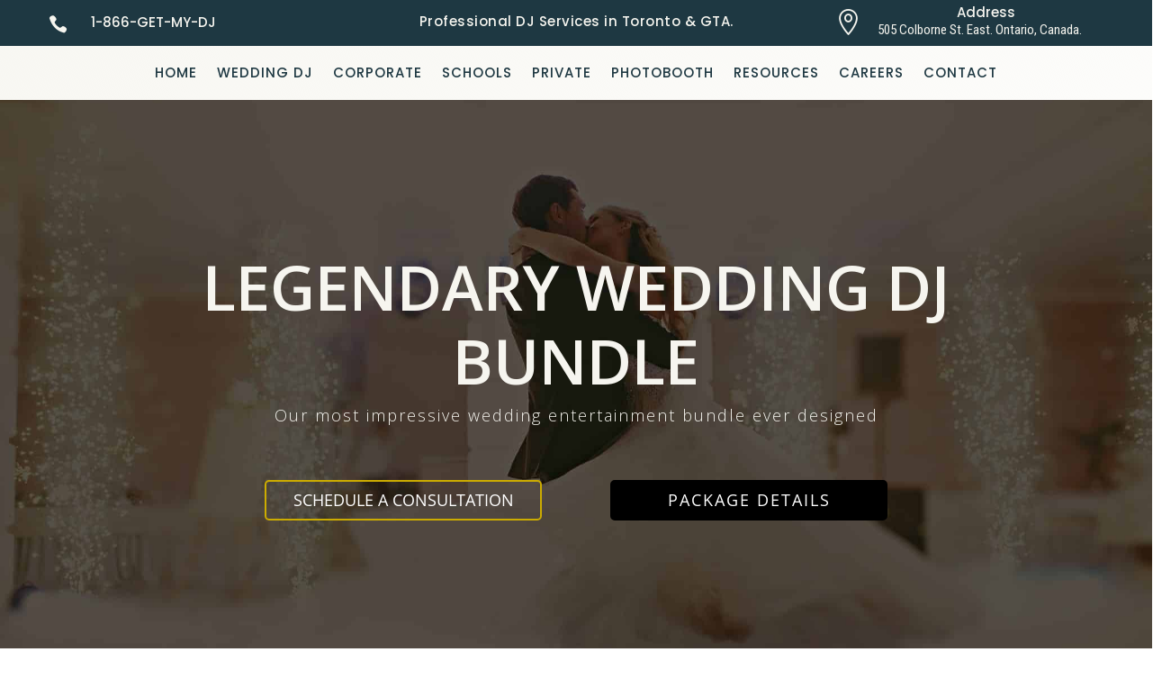

--- FILE ---
content_type: text/html; charset=utf-8
request_url: https://www.google.com/recaptcha/api2/anchor?ar=1&k=6Lc81usgAAAAAJzUjVC02rwBl-QfTUDfAPBb4TPA&co=aHR0cHM6Ly9sZWdlbmRhcnlzb3VuZC5jYTo0NDM.&hl=en&v=PoyoqOPhxBO7pBk68S4YbpHZ&theme=light&size=invisible&badge=bottomleft&anchor-ms=20000&execute-ms=30000&cb=piwgwv38fjts
body_size: 48637
content:
<!DOCTYPE HTML><html dir="ltr" lang="en"><head><meta http-equiv="Content-Type" content="text/html; charset=UTF-8">
<meta http-equiv="X-UA-Compatible" content="IE=edge">
<title>reCAPTCHA</title>
<style type="text/css">
/* cyrillic-ext */
@font-face {
  font-family: 'Roboto';
  font-style: normal;
  font-weight: 400;
  font-stretch: 100%;
  src: url(//fonts.gstatic.com/s/roboto/v48/KFO7CnqEu92Fr1ME7kSn66aGLdTylUAMa3GUBHMdazTgWw.woff2) format('woff2');
  unicode-range: U+0460-052F, U+1C80-1C8A, U+20B4, U+2DE0-2DFF, U+A640-A69F, U+FE2E-FE2F;
}
/* cyrillic */
@font-face {
  font-family: 'Roboto';
  font-style: normal;
  font-weight: 400;
  font-stretch: 100%;
  src: url(//fonts.gstatic.com/s/roboto/v48/KFO7CnqEu92Fr1ME7kSn66aGLdTylUAMa3iUBHMdazTgWw.woff2) format('woff2');
  unicode-range: U+0301, U+0400-045F, U+0490-0491, U+04B0-04B1, U+2116;
}
/* greek-ext */
@font-face {
  font-family: 'Roboto';
  font-style: normal;
  font-weight: 400;
  font-stretch: 100%;
  src: url(//fonts.gstatic.com/s/roboto/v48/KFO7CnqEu92Fr1ME7kSn66aGLdTylUAMa3CUBHMdazTgWw.woff2) format('woff2');
  unicode-range: U+1F00-1FFF;
}
/* greek */
@font-face {
  font-family: 'Roboto';
  font-style: normal;
  font-weight: 400;
  font-stretch: 100%;
  src: url(//fonts.gstatic.com/s/roboto/v48/KFO7CnqEu92Fr1ME7kSn66aGLdTylUAMa3-UBHMdazTgWw.woff2) format('woff2');
  unicode-range: U+0370-0377, U+037A-037F, U+0384-038A, U+038C, U+038E-03A1, U+03A3-03FF;
}
/* math */
@font-face {
  font-family: 'Roboto';
  font-style: normal;
  font-weight: 400;
  font-stretch: 100%;
  src: url(//fonts.gstatic.com/s/roboto/v48/KFO7CnqEu92Fr1ME7kSn66aGLdTylUAMawCUBHMdazTgWw.woff2) format('woff2');
  unicode-range: U+0302-0303, U+0305, U+0307-0308, U+0310, U+0312, U+0315, U+031A, U+0326-0327, U+032C, U+032F-0330, U+0332-0333, U+0338, U+033A, U+0346, U+034D, U+0391-03A1, U+03A3-03A9, U+03B1-03C9, U+03D1, U+03D5-03D6, U+03F0-03F1, U+03F4-03F5, U+2016-2017, U+2034-2038, U+203C, U+2040, U+2043, U+2047, U+2050, U+2057, U+205F, U+2070-2071, U+2074-208E, U+2090-209C, U+20D0-20DC, U+20E1, U+20E5-20EF, U+2100-2112, U+2114-2115, U+2117-2121, U+2123-214F, U+2190, U+2192, U+2194-21AE, U+21B0-21E5, U+21F1-21F2, U+21F4-2211, U+2213-2214, U+2216-22FF, U+2308-230B, U+2310, U+2319, U+231C-2321, U+2336-237A, U+237C, U+2395, U+239B-23B7, U+23D0, U+23DC-23E1, U+2474-2475, U+25AF, U+25B3, U+25B7, U+25BD, U+25C1, U+25CA, U+25CC, U+25FB, U+266D-266F, U+27C0-27FF, U+2900-2AFF, U+2B0E-2B11, U+2B30-2B4C, U+2BFE, U+3030, U+FF5B, U+FF5D, U+1D400-1D7FF, U+1EE00-1EEFF;
}
/* symbols */
@font-face {
  font-family: 'Roboto';
  font-style: normal;
  font-weight: 400;
  font-stretch: 100%;
  src: url(//fonts.gstatic.com/s/roboto/v48/KFO7CnqEu92Fr1ME7kSn66aGLdTylUAMaxKUBHMdazTgWw.woff2) format('woff2');
  unicode-range: U+0001-000C, U+000E-001F, U+007F-009F, U+20DD-20E0, U+20E2-20E4, U+2150-218F, U+2190, U+2192, U+2194-2199, U+21AF, U+21E6-21F0, U+21F3, U+2218-2219, U+2299, U+22C4-22C6, U+2300-243F, U+2440-244A, U+2460-24FF, U+25A0-27BF, U+2800-28FF, U+2921-2922, U+2981, U+29BF, U+29EB, U+2B00-2BFF, U+4DC0-4DFF, U+FFF9-FFFB, U+10140-1018E, U+10190-1019C, U+101A0, U+101D0-101FD, U+102E0-102FB, U+10E60-10E7E, U+1D2C0-1D2D3, U+1D2E0-1D37F, U+1F000-1F0FF, U+1F100-1F1AD, U+1F1E6-1F1FF, U+1F30D-1F30F, U+1F315, U+1F31C, U+1F31E, U+1F320-1F32C, U+1F336, U+1F378, U+1F37D, U+1F382, U+1F393-1F39F, U+1F3A7-1F3A8, U+1F3AC-1F3AF, U+1F3C2, U+1F3C4-1F3C6, U+1F3CA-1F3CE, U+1F3D4-1F3E0, U+1F3ED, U+1F3F1-1F3F3, U+1F3F5-1F3F7, U+1F408, U+1F415, U+1F41F, U+1F426, U+1F43F, U+1F441-1F442, U+1F444, U+1F446-1F449, U+1F44C-1F44E, U+1F453, U+1F46A, U+1F47D, U+1F4A3, U+1F4B0, U+1F4B3, U+1F4B9, U+1F4BB, U+1F4BF, U+1F4C8-1F4CB, U+1F4D6, U+1F4DA, U+1F4DF, U+1F4E3-1F4E6, U+1F4EA-1F4ED, U+1F4F7, U+1F4F9-1F4FB, U+1F4FD-1F4FE, U+1F503, U+1F507-1F50B, U+1F50D, U+1F512-1F513, U+1F53E-1F54A, U+1F54F-1F5FA, U+1F610, U+1F650-1F67F, U+1F687, U+1F68D, U+1F691, U+1F694, U+1F698, U+1F6AD, U+1F6B2, U+1F6B9-1F6BA, U+1F6BC, U+1F6C6-1F6CF, U+1F6D3-1F6D7, U+1F6E0-1F6EA, U+1F6F0-1F6F3, U+1F6F7-1F6FC, U+1F700-1F7FF, U+1F800-1F80B, U+1F810-1F847, U+1F850-1F859, U+1F860-1F887, U+1F890-1F8AD, U+1F8B0-1F8BB, U+1F8C0-1F8C1, U+1F900-1F90B, U+1F93B, U+1F946, U+1F984, U+1F996, U+1F9E9, U+1FA00-1FA6F, U+1FA70-1FA7C, U+1FA80-1FA89, U+1FA8F-1FAC6, U+1FACE-1FADC, U+1FADF-1FAE9, U+1FAF0-1FAF8, U+1FB00-1FBFF;
}
/* vietnamese */
@font-face {
  font-family: 'Roboto';
  font-style: normal;
  font-weight: 400;
  font-stretch: 100%;
  src: url(//fonts.gstatic.com/s/roboto/v48/KFO7CnqEu92Fr1ME7kSn66aGLdTylUAMa3OUBHMdazTgWw.woff2) format('woff2');
  unicode-range: U+0102-0103, U+0110-0111, U+0128-0129, U+0168-0169, U+01A0-01A1, U+01AF-01B0, U+0300-0301, U+0303-0304, U+0308-0309, U+0323, U+0329, U+1EA0-1EF9, U+20AB;
}
/* latin-ext */
@font-face {
  font-family: 'Roboto';
  font-style: normal;
  font-weight: 400;
  font-stretch: 100%;
  src: url(//fonts.gstatic.com/s/roboto/v48/KFO7CnqEu92Fr1ME7kSn66aGLdTylUAMa3KUBHMdazTgWw.woff2) format('woff2');
  unicode-range: U+0100-02BA, U+02BD-02C5, U+02C7-02CC, U+02CE-02D7, U+02DD-02FF, U+0304, U+0308, U+0329, U+1D00-1DBF, U+1E00-1E9F, U+1EF2-1EFF, U+2020, U+20A0-20AB, U+20AD-20C0, U+2113, U+2C60-2C7F, U+A720-A7FF;
}
/* latin */
@font-face {
  font-family: 'Roboto';
  font-style: normal;
  font-weight: 400;
  font-stretch: 100%;
  src: url(//fonts.gstatic.com/s/roboto/v48/KFO7CnqEu92Fr1ME7kSn66aGLdTylUAMa3yUBHMdazQ.woff2) format('woff2');
  unicode-range: U+0000-00FF, U+0131, U+0152-0153, U+02BB-02BC, U+02C6, U+02DA, U+02DC, U+0304, U+0308, U+0329, U+2000-206F, U+20AC, U+2122, U+2191, U+2193, U+2212, U+2215, U+FEFF, U+FFFD;
}
/* cyrillic-ext */
@font-face {
  font-family: 'Roboto';
  font-style: normal;
  font-weight: 500;
  font-stretch: 100%;
  src: url(//fonts.gstatic.com/s/roboto/v48/KFO7CnqEu92Fr1ME7kSn66aGLdTylUAMa3GUBHMdazTgWw.woff2) format('woff2');
  unicode-range: U+0460-052F, U+1C80-1C8A, U+20B4, U+2DE0-2DFF, U+A640-A69F, U+FE2E-FE2F;
}
/* cyrillic */
@font-face {
  font-family: 'Roboto';
  font-style: normal;
  font-weight: 500;
  font-stretch: 100%;
  src: url(//fonts.gstatic.com/s/roboto/v48/KFO7CnqEu92Fr1ME7kSn66aGLdTylUAMa3iUBHMdazTgWw.woff2) format('woff2');
  unicode-range: U+0301, U+0400-045F, U+0490-0491, U+04B0-04B1, U+2116;
}
/* greek-ext */
@font-face {
  font-family: 'Roboto';
  font-style: normal;
  font-weight: 500;
  font-stretch: 100%;
  src: url(//fonts.gstatic.com/s/roboto/v48/KFO7CnqEu92Fr1ME7kSn66aGLdTylUAMa3CUBHMdazTgWw.woff2) format('woff2');
  unicode-range: U+1F00-1FFF;
}
/* greek */
@font-face {
  font-family: 'Roboto';
  font-style: normal;
  font-weight: 500;
  font-stretch: 100%;
  src: url(//fonts.gstatic.com/s/roboto/v48/KFO7CnqEu92Fr1ME7kSn66aGLdTylUAMa3-UBHMdazTgWw.woff2) format('woff2');
  unicode-range: U+0370-0377, U+037A-037F, U+0384-038A, U+038C, U+038E-03A1, U+03A3-03FF;
}
/* math */
@font-face {
  font-family: 'Roboto';
  font-style: normal;
  font-weight: 500;
  font-stretch: 100%;
  src: url(//fonts.gstatic.com/s/roboto/v48/KFO7CnqEu92Fr1ME7kSn66aGLdTylUAMawCUBHMdazTgWw.woff2) format('woff2');
  unicode-range: U+0302-0303, U+0305, U+0307-0308, U+0310, U+0312, U+0315, U+031A, U+0326-0327, U+032C, U+032F-0330, U+0332-0333, U+0338, U+033A, U+0346, U+034D, U+0391-03A1, U+03A3-03A9, U+03B1-03C9, U+03D1, U+03D5-03D6, U+03F0-03F1, U+03F4-03F5, U+2016-2017, U+2034-2038, U+203C, U+2040, U+2043, U+2047, U+2050, U+2057, U+205F, U+2070-2071, U+2074-208E, U+2090-209C, U+20D0-20DC, U+20E1, U+20E5-20EF, U+2100-2112, U+2114-2115, U+2117-2121, U+2123-214F, U+2190, U+2192, U+2194-21AE, U+21B0-21E5, U+21F1-21F2, U+21F4-2211, U+2213-2214, U+2216-22FF, U+2308-230B, U+2310, U+2319, U+231C-2321, U+2336-237A, U+237C, U+2395, U+239B-23B7, U+23D0, U+23DC-23E1, U+2474-2475, U+25AF, U+25B3, U+25B7, U+25BD, U+25C1, U+25CA, U+25CC, U+25FB, U+266D-266F, U+27C0-27FF, U+2900-2AFF, U+2B0E-2B11, U+2B30-2B4C, U+2BFE, U+3030, U+FF5B, U+FF5D, U+1D400-1D7FF, U+1EE00-1EEFF;
}
/* symbols */
@font-face {
  font-family: 'Roboto';
  font-style: normal;
  font-weight: 500;
  font-stretch: 100%;
  src: url(//fonts.gstatic.com/s/roboto/v48/KFO7CnqEu92Fr1ME7kSn66aGLdTylUAMaxKUBHMdazTgWw.woff2) format('woff2');
  unicode-range: U+0001-000C, U+000E-001F, U+007F-009F, U+20DD-20E0, U+20E2-20E4, U+2150-218F, U+2190, U+2192, U+2194-2199, U+21AF, U+21E6-21F0, U+21F3, U+2218-2219, U+2299, U+22C4-22C6, U+2300-243F, U+2440-244A, U+2460-24FF, U+25A0-27BF, U+2800-28FF, U+2921-2922, U+2981, U+29BF, U+29EB, U+2B00-2BFF, U+4DC0-4DFF, U+FFF9-FFFB, U+10140-1018E, U+10190-1019C, U+101A0, U+101D0-101FD, U+102E0-102FB, U+10E60-10E7E, U+1D2C0-1D2D3, U+1D2E0-1D37F, U+1F000-1F0FF, U+1F100-1F1AD, U+1F1E6-1F1FF, U+1F30D-1F30F, U+1F315, U+1F31C, U+1F31E, U+1F320-1F32C, U+1F336, U+1F378, U+1F37D, U+1F382, U+1F393-1F39F, U+1F3A7-1F3A8, U+1F3AC-1F3AF, U+1F3C2, U+1F3C4-1F3C6, U+1F3CA-1F3CE, U+1F3D4-1F3E0, U+1F3ED, U+1F3F1-1F3F3, U+1F3F5-1F3F7, U+1F408, U+1F415, U+1F41F, U+1F426, U+1F43F, U+1F441-1F442, U+1F444, U+1F446-1F449, U+1F44C-1F44E, U+1F453, U+1F46A, U+1F47D, U+1F4A3, U+1F4B0, U+1F4B3, U+1F4B9, U+1F4BB, U+1F4BF, U+1F4C8-1F4CB, U+1F4D6, U+1F4DA, U+1F4DF, U+1F4E3-1F4E6, U+1F4EA-1F4ED, U+1F4F7, U+1F4F9-1F4FB, U+1F4FD-1F4FE, U+1F503, U+1F507-1F50B, U+1F50D, U+1F512-1F513, U+1F53E-1F54A, U+1F54F-1F5FA, U+1F610, U+1F650-1F67F, U+1F687, U+1F68D, U+1F691, U+1F694, U+1F698, U+1F6AD, U+1F6B2, U+1F6B9-1F6BA, U+1F6BC, U+1F6C6-1F6CF, U+1F6D3-1F6D7, U+1F6E0-1F6EA, U+1F6F0-1F6F3, U+1F6F7-1F6FC, U+1F700-1F7FF, U+1F800-1F80B, U+1F810-1F847, U+1F850-1F859, U+1F860-1F887, U+1F890-1F8AD, U+1F8B0-1F8BB, U+1F8C0-1F8C1, U+1F900-1F90B, U+1F93B, U+1F946, U+1F984, U+1F996, U+1F9E9, U+1FA00-1FA6F, U+1FA70-1FA7C, U+1FA80-1FA89, U+1FA8F-1FAC6, U+1FACE-1FADC, U+1FADF-1FAE9, U+1FAF0-1FAF8, U+1FB00-1FBFF;
}
/* vietnamese */
@font-face {
  font-family: 'Roboto';
  font-style: normal;
  font-weight: 500;
  font-stretch: 100%;
  src: url(//fonts.gstatic.com/s/roboto/v48/KFO7CnqEu92Fr1ME7kSn66aGLdTylUAMa3OUBHMdazTgWw.woff2) format('woff2');
  unicode-range: U+0102-0103, U+0110-0111, U+0128-0129, U+0168-0169, U+01A0-01A1, U+01AF-01B0, U+0300-0301, U+0303-0304, U+0308-0309, U+0323, U+0329, U+1EA0-1EF9, U+20AB;
}
/* latin-ext */
@font-face {
  font-family: 'Roboto';
  font-style: normal;
  font-weight: 500;
  font-stretch: 100%;
  src: url(//fonts.gstatic.com/s/roboto/v48/KFO7CnqEu92Fr1ME7kSn66aGLdTylUAMa3KUBHMdazTgWw.woff2) format('woff2');
  unicode-range: U+0100-02BA, U+02BD-02C5, U+02C7-02CC, U+02CE-02D7, U+02DD-02FF, U+0304, U+0308, U+0329, U+1D00-1DBF, U+1E00-1E9F, U+1EF2-1EFF, U+2020, U+20A0-20AB, U+20AD-20C0, U+2113, U+2C60-2C7F, U+A720-A7FF;
}
/* latin */
@font-face {
  font-family: 'Roboto';
  font-style: normal;
  font-weight: 500;
  font-stretch: 100%;
  src: url(//fonts.gstatic.com/s/roboto/v48/KFO7CnqEu92Fr1ME7kSn66aGLdTylUAMa3yUBHMdazQ.woff2) format('woff2');
  unicode-range: U+0000-00FF, U+0131, U+0152-0153, U+02BB-02BC, U+02C6, U+02DA, U+02DC, U+0304, U+0308, U+0329, U+2000-206F, U+20AC, U+2122, U+2191, U+2193, U+2212, U+2215, U+FEFF, U+FFFD;
}
/* cyrillic-ext */
@font-face {
  font-family: 'Roboto';
  font-style: normal;
  font-weight: 900;
  font-stretch: 100%;
  src: url(//fonts.gstatic.com/s/roboto/v48/KFO7CnqEu92Fr1ME7kSn66aGLdTylUAMa3GUBHMdazTgWw.woff2) format('woff2');
  unicode-range: U+0460-052F, U+1C80-1C8A, U+20B4, U+2DE0-2DFF, U+A640-A69F, U+FE2E-FE2F;
}
/* cyrillic */
@font-face {
  font-family: 'Roboto';
  font-style: normal;
  font-weight: 900;
  font-stretch: 100%;
  src: url(//fonts.gstatic.com/s/roboto/v48/KFO7CnqEu92Fr1ME7kSn66aGLdTylUAMa3iUBHMdazTgWw.woff2) format('woff2');
  unicode-range: U+0301, U+0400-045F, U+0490-0491, U+04B0-04B1, U+2116;
}
/* greek-ext */
@font-face {
  font-family: 'Roboto';
  font-style: normal;
  font-weight: 900;
  font-stretch: 100%;
  src: url(//fonts.gstatic.com/s/roboto/v48/KFO7CnqEu92Fr1ME7kSn66aGLdTylUAMa3CUBHMdazTgWw.woff2) format('woff2');
  unicode-range: U+1F00-1FFF;
}
/* greek */
@font-face {
  font-family: 'Roboto';
  font-style: normal;
  font-weight: 900;
  font-stretch: 100%;
  src: url(//fonts.gstatic.com/s/roboto/v48/KFO7CnqEu92Fr1ME7kSn66aGLdTylUAMa3-UBHMdazTgWw.woff2) format('woff2');
  unicode-range: U+0370-0377, U+037A-037F, U+0384-038A, U+038C, U+038E-03A1, U+03A3-03FF;
}
/* math */
@font-face {
  font-family: 'Roboto';
  font-style: normal;
  font-weight: 900;
  font-stretch: 100%;
  src: url(//fonts.gstatic.com/s/roboto/v48/KFO7CnqEu92Fr1ME7kSn66aGLdTylUAMawCUBHMdazTgWw.woff2) format('woff2');
  unicode-range: U+0302-0303, U+0305, U+0307-0308, U+0310, U+0312, U+0315, U+031A, U+0326-0327, U+032C, U+032F-0330, U+0332-0333, U+0338, U+033A, U+0346, U+034D, U+0391-03A1, U+03A3-03A9, U+03B1-03C9, U+03D1, U+03D5-03D6, U+03F0-03F1, U+03F4-03F5, U+2016-2017, U+2034-2038, U+203C, U+2040, U+2043, U+2047, U+2050, U+2057, U+205F, U+2070-2071, U+2074-208E, U+2090-209C, U+20D0-20DC, U+20E1, U+20E5-20EF, U+2100-2112, U+2114-2115, U+2117-2121, U+2123-214F, U+2190, U+2192, U+2194-21AE, U+21B0-21E5, U+21F1-21F2, U+21F4-2211, U+2213-2214, U+2216-22FF, U+2308-230B, U+2310, U+2319, U+231C-2321, U+2336-237A, U+237C, U+2395, U+239B-23B7, U+23D0, U+23DC-23E1, U+2474-2475, U+25AF, U+25B3, U+25B7, U+25BD, U+25C1, U+25CA, U+25CC, U+25FB, U+266D-266F, U+27C0-27FF, U+2900-2AFF, U+2B0E-2B11, U+2B30-2B4C, U+2BFE, U+3030, U+FF5B, U+FF5D, U+1D400-1D7FF, U+1EE00-1EEFF;
}
/* symbols */
@font-face {
  font-family: 'Roboto';
  font-style: normal;
  font-weight: 900;
  font-stretch: 100%;
  src: url(//fonts.gstatic.com/s/roboto/v48/KFO7CnqEu92Fr1ME7kSn66aGLdTylUAMaxKUBHMdazTgWw.woff2) format('woff2');
  unicode-range: U+0001-000C, U+000E-001F, U+007F-009F, U+20DD-20E0, U+20E2-20E4, U+2150-218F, U+2190, U+2192, U+2194-2199, U+21AF, U+21E6-21F0, U+21F3, U+2218-2219, U+2299, U+22C4-22C6, U+2300-243F, U+2440-244A, U+2460-24FF, U+25A0-27BF, U+2800-28FF, U+2921-2922, U+2981, U+29BF, U+29EB, U+2B00-2BFF, U+4DC0-4DFF, U+FFF9-FFFB, U+10140-1018E, U+10190-1019C, U+101A0, U+101D0-101FD, U+102E0-102FB, U+10E60-10E7E, U+1D2C0-1D2D3, U+1D2E0-1D37F, U+1F000-1F0FF, U+1F100-1F1AD, U+1F1E6-1F1FF, U+1F30D-1F30F, U+1F315, U+1F31C, U+1F31E, U+1F320-1F32C, U+1F336, U+1F378, U+1F37D, U+1F382, U+1F393-1F39F, U+1F3A7-1F3A8, U+1F3AC-1F3AF, U+1F3C2, U+1F3C4-1F3C6, U+1F3CA-1F3CE, U+1F3D4-1F3E0, U+1F3ED, U+1F3F1-1F3F3, U+1F3F5-1F3F7, U+1F408, U+1F415, U+1F41F, U+1F426, U+1F43F, U+1F441-1F442, U+1F444, U+1F446-1F449, U+1F44C-1F44E, U+1F453, U+1F46A, U+1F47D, U+1F4A3, U+1F4B0, U+1F4B3, U+1F4B9, U+1F4BB, U+1F4BF, U+1F4C8-1F4CB, U+1F4D6, U+1F4DA, U+1F4DF, U+1F4E3-1F4E6, U+1F4EA-1F4ED, U+1F4F7, U+1F4F9-1F4FB, U+1F4FD-1F4FE, U+1F503, U+1F507-1F50B, U+1F50D, U+1F512-1F513, U+1F53E-1F54A, U+1F54F-1F5FA, U+1F610, U+1F650-1F67F, U+1F687, U+1F68D, U+1F691, U+1F694, U+1F698, U+1F6AD, U+1F6B2, U+1F6B9-1F6BA, U+1F6BC, U+1F6C6-1F6CF, U+1F6D3-1F6D7, U+1F6E0-1F6EA, U+1F6F0-1F6F3, U+1F6F7-1F6FC, U+1F700-1F7FF, U+1F800-1F80B, U+1F810-1F847, U+1F850-1F859, U+1F860-1F887, U+1F890-1F8AD, U+1F8B0-1F8BB, U+1F8C0-1F8C1, U+1F900-1F90B, U+1F93B, U+1F946, U+1F984, U+1F996, U+1F9E9, U+1FA00-1FA6F, U+1FA70-1FA7C, U+1FA80-1FA89, U+1FA8F-1FAC6, U+1FACE-1FADC, U+1FADF-1FAE9, U+1FAF0-1FAF8, U+1FB00-1FBFF;
}
/* vietnamese */
@font-face {
  font-family: 'Roboto';
  font-style: normal;
  font-weight: 900;
  font-stretch: 100%;
  src: url(//fonts.gstatic.com/s/roboto/v48/KFO7CnqEu92Fr1ME7kSn66aGLdTylUAMa3OUBHMdazTgWw.woff2) format('woff2');
  unicode-range: U+0102-0103, U+0110-0111, U+0128-0129, U+0168-0169, U+01A0-01A1, U+01AF-01B0, U+0300-0301, U+0303-0304, U+0308-0309, U+0323, U+0329, U+1EA0-1EF9, U+20AB;
}
/* latin-ext */
@font-face {
  font-family: 'Roboto';
  font-style: normal;
  font-weight: 900;
  font-stretch: 100%;
  src: url(//fonts.gstatic.com/s/roboto/v48/KFO7CnqEu92Fr1ME7kSn66aGLdTylUAMa3KUBHMdazTgWw.woff2) format('woff2');
  unicode-range: U+0100-02BA, U+02BD-02C5, U+02C7-02CC, U+02CE-02D7, U+02DD-02FF, U+0304, U+0308, U+0329, U+1D00-1DBF, U+1E00-1E9F, U+1EF2-1EFF, U+2020, U+20A0-20AB, U+20AD-20C0, U+2113, U+2C60-2C7F, U+A720-A7FF;
}
/* latin */
@font-face {
  font-family: 'Roboto';
  font-style: normal;
  font-weight: 900;
  font-stretch: 100%;
  src: url(//fonts.gstatic.com/s/roboto/v48/KFO7CnqEu92Fr1ME7kSn66aGLdTylUAMa3yUBHMdazQ.woff2) format('woff2');
  unicode-range: U+0000-00FF, U+0131, U+0152-0153, U+02BB-02BC, U+02C6, U+02DA, U+02DC, U+0304, U+0308, U+0329, U+2000-206F, U+20AC, U+2122, U+2191, U+2193, U+2212, U+2215, U+FEFF, U+FFFD;
}

</style>
<link rel="stylesheet" type="text/css" href="https://www.gstatic.com/recaptcha/releases/PoyoqOPhxBO7pBk68S4YbpHZ/styles__ltr.css">
<script nonce="PxoOPJklJyrbeZTMKSmgLg" type="text/javascript">window['__recaptcha_api'] = 'https://www.google.com/recaptcha/api2/';</script>
<script type="text/javascript" src="https://www.gstatic.com/recaptcha/releases/PoyoqOPhxBO7pBk68S4YbpHZ/recaptcha__en.js" nonce="PxoOPJklJyrbeZTMKSmgLg">
      
    </script></head>
<body><div id="rc-anchor-alert" class="rc-anchor-alert"></div>
<input type="hidden" id="recaptcha-token" value="[base64]">
<script type="text/javascript" nonce="PxoOPJklJyrbeZTMKSmgLg">
      recaptcha.anchor.Main.init("[\x22ainput\x22,[\x22bgdata\x22,\x22\x22,\[base64]/[base64]/[base64]/bmV3IHJbeF0oY1swXSk6RT09Mj9uZXcgclt4XShjWzBdLGNbMV0pOkU9PTM/bmV3IHJbeF0oY1swXSxjWzFdLGNbMl0pOkU9PTQ/[base64]/[base64]/[base64]/[base64]/[base64]/[base64]/[base64]/[base64]\x22,\[base64]\x22,\x22wr3Cl8KTDMKMw6HCmB/DlcOYZ8OZUGcOHgUwJMKRwr7CghwJw5/ClknCoDHCqBt/wp/DhcKCw6dkGGstw6zChEHDnMKoDFw+w5dEf8KRw5kmwrJxw7zDrlHDgH1mw4UzwooDw5XDj8Oswq/Dl8KOw5knKcKCw5fCsT7DisOCfUPCtUHCpcO9ET/Ck8K5akXCksOtwp0LIDoWworDknA7Y8O9ScOSwr3ClSPCmcK0ScOywp/[base64]/CnMKGw7pKwolCFRzDvX1tw5vCosKzBMKzwq/CgMKpwoEkH8OIPcKOwrZKw6E1SxcUQgnDnsO/w5fDownCrV7DqETDtXw8UFUadw/Ci8K1dUwpw4HCvsKowoJrO8OnwqNXViTCgW0yw5nCrcO1w6DDrGc7fR/CqGNlwrkAJcOcwpHCrQHDjsOcw5AVwqQcw5lpw4wOwpbDvMOjw7XCnsOCM8Kuw7hlw5fCthoqb8OzO8K1w6LDpMKswr3DgsKFXcKZw67CryVmwqNvwrBDZh/DuWbDhBVueC0Gw6RPJ8O3OMK8w6lGPMKfL8ObaT4Nw77ClcKFw4fDgEbDiA/[base64]/DgxPCgcOawrbCvCJVPcKNI8OmwpjDg0vCtELCqcKIGkgLw41IC2PDiMO1SsOtw77Dl1LCtsKYw5Y8T1New5zCjcOYwo0jw5XDgl/DmCfDv2kpw6bDnMKqw4/DhMKjw77CuSA/[base64]/CogUhExAxMl/[base64]/CmQHCocKPOMOSFDXCo8KSccKww6QncB4GdcKfMcOyw7nCusO0w6JJS8KpXMOKw4pgw4zDpcKaNWLDgQkIw5RzMF1Hw7/[base64]/DmcKyZzA9w6cVw7LDg8Kxw4oxwqnCqxN/[base64]/[base64]/DsDDCiBFqwpHDrcKqwoHClMO3woEWb8OFSsOzY8KzO07Dt8K5B2BNwo3DlWhJw78ZZQU/Pggkw5HCj8OYwprDi8K1wrJ2w6gQJxETwoNAXwvCiMKEw7zDusKIw6fDnizDnGEUw7PCk8OQP8OIRxLDkU7DhWnCi8KERwwlSGXCjHHDqsKqwpZFZChqw5rDmzsXYlLDsnnDhyZUTAbCicK3YcK3Sx5Cw5ZoF8KWw70feEcaYMOCw7/Co8K8KgRpw6rDpsKvE3sjbMOPLsOmWiPCkUkswrLDlsKLwqYUIBLCkMOzGcKJAVTDjiHDgMKefxNsPzrCucK4wpAIwp5IG8K9S8OMwojDgsOtfGtywr53XMOfGMK5w5/CjUxtFcK7wrh9OgtcV8Onw4fDn0zDhMOGwr7DscK3w6jDvsKGPcK9GisvcRbDtsKhw7dWOMOFw6TCmmXDh8OHw4TCiMOSw6zDr8Ogw5HCgMKNwrQ8w65Hwp7ClMK5WXTCrsKYLzZzw5IMXiMdw7zDok3CmlDClsOBw7g3WlTCmgBLw6/ClnLDucKTacKnOMKFPT/Co8OCaSrDnEg+FMKoCMOowqAaw51JbR8iwqk4wqwrE8O7M8Kawrh9CMORw7XCpcK+eAEDw6ZJw7zCsyZ9w6/CrMO3C2/CncKow4hgLMOQL8KfwpHDl8OyEcOMRwBhwokoDMOmUsKfw6TDkyVzwqZgRgtHwpbCsMKpNMOFw4Ejwp7DjsKuwpnCmXwBN8K2ZMKiECXDuADCkMKUwqDDo8KYwo3DlsOkAEZDwrEnUAFGf8OPcAjClcKqVcKDRsKdw6/Dt3TDgyxvwpNiw4gfwrrDmXZTTcOswoHDo25sw7NyNcKyw63ChMO9w5VZC8K+JQFvwpXDlsKYQcO/KMK4OMKwwqEfw6LCkV4Mw4N6JEo1w5PDvcO0w5vCgywMIsO/w7zDu8OgUMKLAMKTQjoIwqMWw7LCksOlw4PClsOdcMOFwrdIw7kXY8OEwonCkExAY8OuIsK2wrtYJ07DoWjDoVbDrU/DmMKzw6hiw4vDq8Okw793IznDpQbDhBopw7oFaHnCslbCp8Knw6BvH34Nw5TCtMKlw6nCkcKZHAEuw4AWwqNSKQd6XcKBWBbDu8OQw6HCmsKtw4HDrsOHwrjCqD7DjsOsFDXDuSMSK0JHwrvDuMKEIsKEHcK0L2LDpsOWw70KYMKKfWVpdcKXUMK1bCrCnirDrsO/wpDDn8ORQ8OYwqbDmMKnw6vDhW4Bw6Elw5IJPzQUWR1bwpnDmmTDmlLDnRXDqDnDtzrDuSfDvsKNw4QZKxXCmXR7W8OgwqMzwqTDj8KdwoQ4w7stL8O6BcKswowaJsKGw6bDpMKsw6FjwoJ/wrMhw4V8CsOQw4EXP3HDsFErw5vCtxrCgMOpw5YHDh/[base64]/[base64]/QsOVUcKvbcKCZmrDpVltwpB9ZMOBXj5UewdLwrHDgcKTCGfCnMOmw73DisKXQl0WBj/[base64]/[base64]/[base64]/DlMOHWcK9w7RTwq/DqcKdwrQ4w7XCmMKUwo8Dw45Gw5PDpcOyw6rCtQfDsjLCq8O5WzrCv8KfLMODwrXCsRLDlMObw5V1VMO/w7cPJcKaKMO6wqo+FcKiw5XDhsO+Yj7DqFnDk1htwpMvc0hsDSPDtznCk8OcGGVtwpUVw5dXw6jDpcK2w70DBsOXw5JXw6cpwpnCrkzDo2PCmMOrw6LDuQ3DncO3wpDChXDCkMOXeMOlbF/CoWnClnfCtsKRD0Zmw4jDvMOsw7MfZVZtw5DDhlPDr8OaYmXCvsKFw7XDp8K9w6jCi8K9woRLwqPChHvDhTvChVrCrsKmMg3CkcK6IsOWE8OcL042woHCvX3CgxU1w6HDkcOLw59ybsK7Gy8sMsK2w54jw6fCk8OWB8OXdBR9woLDjGPDsAolKj/DmcOZwp5nw4djwrDCmkfCmsOmZsOUwpYmMcOcI8Kqw73Dm3Q9O8O9bEPCoizDmj8vWcOnw6nDqz8/[base64]/DssOmWMKxwqDCgMOTwqfDi8OwPsKrwoF8fcOvwovChsOuwp7DssK6w4YSOcOda8KOwpPClsK0w5Ncw4/DrsO1YUkRARQFw6MuXW9Pw4cZw7cCG3XCksKew7tdwosbYh3CksO4ZxfChFguwrHCncKpWXLDoRwiwoTDl8KAw7LDssKiwp8WwoZ5FGBXNsO0w5/CtQ/[base64]/DpsOTK8Ojwq9qw412wpsRwoDDnFZJGS1IOA0pGEvCl8KwdTVdM0nDg2/DigLCnsOUPFZjOkh3VMKXwpjDmltQOwUhw4PCuMOsHsOaw7otbMK+YFAfYQzCu8K4CGvCgCl5FMKVw6XCv8OxCMK6CsKVHF/DocKFwpHDnh3CrWJ/TMO+wpbDt8ObwqN0w7g7wobCokfDkG8uF8ONwoPDjsK+LwsgLMKxw6JLwrHDulfDv8KkQF5Pw58ywq1kYMKDQjERYcOncMOqw7zChEJpwrBawobCn2QcwoQuw4HDosK/W8OTw7PDjAlTw6htGQsqw43DicKFw6HDssK3DE3DuE/[base64]/Ci8OvwrtiwpoBwolDXC/[base64]/ClzfDtiUMw7knw7zCicOCwo4IP3zDt8OCwofDoQl1w6PDvsK1KMKuw6PDjxXDosOowqjCrcKTwrjDgcOAwp3DsXvDqsKtw79wbhBlwpjCn8KXwrHDl09lGWjDuiVaecKZc8Oiw7jDl8O2wrUMwo5kNsOxbAPCmj/DqnTCicKrA8Osw6NPIcO+ZMOKwrDCtcO6NMOnacKOw7TCjWo1LsK0SRTCmB3Dt1zDuRMww48tAVrDo8KgwqbDpMK/[base64]/DsB3DtsOlw7bDmHHCr8OkwrcxHnnCvcOlAcKqdzcvw7Nlwq/CtMKjwovCoMKSw7tdXsOgw5VmUcOMP0F5RkTCqDHCoGPDqcKZwo7CncK/w4vCqVBBFMOZAxTDo8KKwrhxNUbDuljDoXfDocKOwoTDhMKtw7F/GkLCrRfCg2RiKsKNw7jDqDfCiGrCsX1HN8OCwpUsIQEIEcOvw4RPw7rCo8KTw75OwqTCkT8Cwq3DvyHDpsKxw65ORkDCvDbDonvCsSfDpsO4woNiwrPCj2VZDcK6dA3DrxtrBlrCszDDs8Obw5TCoMOTwrzDqQrCuH80QMOqwq7CpsOwRMK8w5xzwqrDi8KQwrZJwrs/w4ZrKMOTwp9IdsOZwohCw7lLOMKZw5hFwp/DngpCw57CpMOtVijDqmU/aEHCtMOmPsOgw63CiMKbwqpOGizDocO8woHDisKqJMK2clLCj1wWw6l8w7fDlMKzwoTCocOVXcK6w4IswqYBwqXDvcO7bUo3XS9bwopSwrsCwqrDusKuw7jDpzvDizHDg8KWUAHCu8OKZ8O4e8KCbsOhYgPDl8OdwpZ7wrDDlnR1OyHCg8KEw5R8ScK7TE/CkhDDh0MpwoNYVzJTwpgfTcOxS1fCngjDlMOmw4k3wrViw7/CuVXCpMKvwp1PwpVRwrJrwogtAAbCgcKiwo4FH8KxTMOmwrkEbhNMaTgpCsOfw40aw4vChFIqw6LCnUABWsOhAcO2L8OYZ8Opw61LHMOjw4UawqPCvyVAwowFEsK1wroXISEHw7g7Lk3Dt2ZCwrtgKsOTw7/Ch8KWB211wpFeNwvCoQ7DksKnw5gNwqBNw5TDoQbCs8OAwoLDrsO0cQIxwqjCpEbCjMOLUTDDhcOpF8Kcwr7CqhHCucOgD8OWG2/[base64]/[base64]/DpcKQWVTCq8K0ayDDmcOEUykswptfw7l+wpjCk2bCrcO+w4k0VcOHCsObFcKfWsKtb8OaZcKzU8KzwrI+wqEewplawq4HWsKzVR/[base64]/[base64]/Cu8Kxw4TDnWY4IVTCq8KMwpJlwq3DtG/ClcKTwrTDksOdwqM4w7jDi8KIZQ/[base64]/DpBZkw4ZBw73DosKPPcKde8K1HcOMO8Ocd8K5w53Dk2LCkE/Ds3dsCcOTw4XCgMOWw7rCuMKmfMOzw4TDoXs1MDzCpSnDg0B0DcKVw7jDliTDtWEDFcOrwqNqwr1oWnnCrk8He8KewpnCtcOBw4FbK8KiBsKlw5Agwoc9wrfDocKAwpULHEzCo8KuwrAPwoVDKsOgZ8Knwo/[base64]/ClsKywo7Dn8KWw6Aaa8KoLMOOVMOIaUYYw7QxDAfCicKXwoIjw78HfyxrwqLDnzbCnMOaw49cwrVoasOgA8KkwpgZw7sbw5nDujLDo8KYESdHwo/Djg/CiUrComnDn1jCsC7DoMOGwrdYK8OUdVsTesK/UMKFQxVaKgLCsCzDrMOwwoDCsS1kwpc2TSIhw4kPwpB5wobCmH7CtWxfw4EidXLCs8K7w6zCs8Oea3t1Y8K5HFhgwqleccK1ScOxI8KEwph2wpvDl8KPw4QAw4N9bMKuwozCkD/DtDBEw5nCgsOqFcKVwqJIJU3CklvCmcKVHcONPMKSGTrCl1sRKsKlw5LCmsOrwqFPw6nCs8KZJcOUHkVjBsO9Cit3GyDCn8KFw6kPwrvDrl/DksKCfcKJw683bMKOw6LCn8K3fS/[base64]/[base64]/DnMOlwqt8XXp9wp/CijbCuMOBD8OlZ8Onwo/CgA1yPAxhK2nCiUTCgyHDq0nDjG4YSTcSScKvPjvCoEPCh3bDsMKTw7rDtcO8KsKHwq03PcOMPsODwrvCvErCsQJfEMKOwoEwIVVfRGsCJsOmHmrDrcKQw6g3w4VMwotAP3LDsybCjsOEw6/CjV0Mw6HDiEE/[base64]/Dp8KjP8K0wpvCgX4qTcKZwptfUsK4Wz7DvnYOJkUGPgDCocOFw5zDnMKPwprDu8OSdsKXRkY5w7XCmFNnwrocZsOiTl3CgMKewpHCoMOAw6TDr8OUfcOOJ8Kqw53CoQLDv8Krw6leOWgqwr7CncOMUMOLZcKMPMKhw6sPKARHcCpPEE/DkgjCm3fCicKhw6zCq23DjcKLcsKHdMKuLyoLw60LRFEFwq0qwpjCpcODwrV8YWfDv8OcwrXCnHPDqcOyw7tUaMOhwp5fBMOCYTTCpg9mwq56UB/DmAvCvz/CncOzGsK+DUHDgsOgwoPDkEl4w6fCncOHwoDCp8O4XsKlOFddJsO7w6VnHy3CtULColfDs8OkOgATwr9zVx1PZsKgw5PCkMOxUk/Ciw4uSD5eB2HDgnFSMz/Dr2fDtxYnQkDCqsO+wr3DmMKbwpXCpWcKwr7DvsKSw4QSBcKuA8KdwpQaw5Faw5TDq8OFwoYCAFhkfMKWWn0Nw65owr43bjx3NRDCrHrCo8KiwpRYFS45wqDCrMO9w6Qmw4zCmMODwq5ASsOXXFfDhhVcT23Dmi/Du8Ogwr5RwoB5DxJGwofCuCFjandabcOPw4jDiUrDjcOAHcOsMAd/X1XCmkrCgMOjw7/CoRHCkMK/GMKEwqkyw7nDksO2w7xQOcOSN8Obw5rCmQVsNRnDoj3CjlrCgsKafMKoPDACw551fGHCq8KbEsK/[base64]/DrsO2w6HCpsOMwobCslDDtcKHNHhfQxNow5DCoD/DtcKYUcOSFcOWw4fCkcOrDMKZw4bChk3Dm8OfdcOzIhvDoWNAwqR1w4ZkScO1wqjCmBMiwoNOFjdJw4XCr3fDiMKtA8Kww5HDjS9zSXnDhjhNd0vDo05zw78iXcOwwqxpScK/wpUMw6wIIsK6UcKVw7fCpcKUwqoRfSjDsA/DiGA/RwEgw5gbwqLClcK3w4IFZcOuw4XCnAPCoQfClQbCt8Krw5x7w4bDv8KcSsOdSsKxw7QLwoUnOjvCqsO7wrPCpsK6CTTDq8Kjw6rDoj8/w4cjw5kaw6lfVn5mw6/DpcK1CABCw4YIfixSecKGTsOPw7QPSz3CvsOSYkbDoURnCMOVGkbCr8OVHsKdXh50YE3Cr8KKGmQdw7zDowbDicOXJx/CvsKNHk83w5ZdwrNEw7Y0w7c0SMK3MBzDssKZFsKfMEFjw4zDkxHCuMK+w6Jzw5EtRMOdw5JYw6BswqzDg8OSwo8CTU1vw7/[base64]/CtU5wQ8Odw7fDhsKQw4zDgS7DtcO4w4nDnG3Cnzlnw50Bw70RwpNKw7HDqMKow5XDpsOawpIhYwAuN17Cp8OtwqsrU8K7TWkrw6Q4w6XDmsKUwpUGw51Cwp/CsMOTw6TCgcOpw7stB1HDhkrDq0Aqw7xYw6lYw43Cm04owrBcQcK+F8KDwofDqlYOVsKgAsK2woFgw4oIw4kIwr/[base64]/DhX87MsKcw7Mmw4rDjy7CtMKEwqPDp8K2eMOhwrJOwq/DosOPwpR+w5bCqcKLS8OJw482e8OTfwxUw6bCh8K/[base64]/CkAvCnMKYwqs7wpXCl3vCj8KLDcO3AGPCl8OFA8KadMOrw5Mowql0wqwCPW/Cg2rDmSPCjMOQER14CCfCsFYkwrEDfwXCu8KZcwMbacKXw49jw5LClWTCq8Kew7d7woDDlcONwo47B8O8wo1lw6LDlMOwdX/CsjfDkcONwo5nSFbCoMOiPgbDtsOGUsKFeSdMKcKRwo3DvsKRJFPDisO6wrYqQ13CssOkNG/CnMKAUULDmcKzwpNhwpfDqRHDsi1CwqgbH8O3w78cwq1occOdU2xSX1keDcOTZmdCb8Omw5keSwLDmVzCvyoBV2wtw6TCrMOib8Kww7kkPMKnwqgOVxrCjkTCnGlIw7JHwqHCtRPCq8KIw7rDlC/CvkrClx9GJMOFXsKTwqUHTVnDkMKvAsKCwrLCtDMhw4rDgMKnfXZfwoY5CsO1w5d1wo3DowrCvSrDiXbCnFkkw7EeCS/ChVLDhMKcw4VCWjLDo8KaNUU8wrjChsKtw5XDu0tHccKiw7daw6RNFcOwBsOtQMKfwrwbG8OQIMKTEMOhwqrCkMOMYQUqKSYoPVhJwp9Aw63DqsKmS8KHUA/[base64]/DicKywp1lRXQUScOkDDouwrbCjMKDacKqHsK/w6PCm8ORCsK+QMKxw6nChsOawpRFw7rCpHFzSgFddsK1X8K9bgTDpsOMw7dxABITw57Ci8KYQ8KfL2/CgsO6Y2cvwqAOVMKPB8OIwoczw7okNcKHw4MowoQzwoHDvMOtZBErB8OVQR3Cu2PCrcK1woxcwp8wwpE/w7zDmcO7w73CqFLDgwvCqMOkTMOXOk52RUvCnQjDlcK3AntMQAZLB0bCrTt7UEILw5PDlsKlfcKJBC1Kw6nDnFjDiAzCoMOlw7HDjwEqcsOzwpgKVsKxWg7ChQzCtcKCwqd7wonDg1/Cn8KFQmUAw7vDi8OGYMOQI8Ogw5jDt1XCtmIBV0XCv8OLwqvDv8K0Ol7DjcOCw4rDtRlueUTDrcORRMKFeXLDgMOUGsO/FHTDosO4KcKVSQzDg8KcEcOcw5Mvw68Hwr/Cl8O3BcKYw4A6w4hyXEzDsMObcsKBwojCmsKIwoBbw6HCpMONWVo1wrPDh8OGwoFzwpPDlMKbw4ETwqDCrn/DmltLLRRZw4tFwrnCsSXDnDzCoGsSNm09P8OfHsO3w7bCkRfDl1DCmMOiUwIkLsKWAQ03w6c/[base64]/DhMOBb29QGjrCgcONUi/CuX7DgRclw7ZfDsOlwptXw6bChFR1wqPDrMKBwrJBYcKawpjClWfDvMKmw4tmLQIwwpTDkcOOwrzCshwJWXw2NGfCucK+w7LChMO8wpEJw7c7wpzCssO/w5dudWnCtG3Dmn5xSAjDoMKYH8OEMHF2w6TDmFc/VSHCmcK+wp1FfsO5d1chPUNXw6hiwo7CrcKWw6jDswdTw4LCsMKQw5/[base64]/CggEmRQ4Jw4sFFSsEVRrCpcO4HMKcOE1PPjbDj8KBOAbDvsKibVzDhsKFOMOpwqEKwpIgdDvCjMKMwrfCvsOtw6vDgMOuw7bCvMOww53Ch8OsWMOUMAXDlmDChcKTasOiwrIjeihJJxbDuggcLGPCj28Nw6o7P3NUN8KgwrLDoMO/woPDv2bDsXrCqlBWecOmVMKbwoZUNkHChUhRw55Ww5jCrDtew7vCiy3DsyYAWBfDniLDlx1zw5g2QMKsPcKVJWjDjMOOwpPCv8KzwrjDp8O+LMKZQMOlwqVOwpLDpcKYwqA7wpzCvMKMBFnCoBEcwpDDkQvCqG7Ci8Kswo0NwqrCoU/DjS5uEMODw5jCs8ORGh/[base64]/CtFhzcnnCvWXDkCpSHAAtDMOaRnshwohyNSFeQivDmEUNwq/DrMKnw5MCOQbCiUcIwqNBw4DCkCNzV8KjYyxzwpdVN8Kxw7Abw5LCknEkwqzDj8OuJgXCtS/DsnlLw5ENHcOZw4cYwrjCmsOww4/CuxlEYcKFDcOrNiXDgDzDvMKFw787T8O5w48TFsOcw4VqwqdCZ8K6FmXDnWnCocKlIgg3w5UsNzbCnx5iwoLDjsOXT8KSH8KvJMKCwpHCtcORwpsGw6hLWF/[base64]/CjsOAWsODFilkH8KMO8Kzw6HCoMO0w7hGZ2PDn8O2wrdofsK4w5bDn27DvHZTwqYpw7QFwqbCmFFPw7HCqHfDnsOydFIJb0sMw6/[base64]/ChMKAw57CiMK+w5ozDMOXaXJyfDnDncOOwqlTBWDCmMKcwpVBQDNowo4tGE/[base64]/DvsOEw5pfPzBKKlRqScOFa8KzQ8OeBgLDikXDiHfCqmBRAzsQwrJ/OFvDq18LcMKLwrADScKsw4Rrw69Tw5nDlsKTwrvDl37Dq1zCtihXw5Fyw7/[base64]/CjitZw7PDsMOIA8OUeAYvC2nDoCLCucOJwq7DjMOBwr/[base64]/FCnDthllwqYNKsKTwq5YTMKCwoMpw6d9VMKuZy8iF8KXFsKMWR1zw7ZVRSbDrcOvJMOsw7zDsR/[base64]/Cq8Kjdh7Dhl3CpsOUGsKPw5Qjf8KtBj3DmsKnw5/[base64]/DunV/wqYhOxrClBtkwpvDq8OyAgTCvcOIfCfCrxbDr8O2w5fCmMKEwrLDscOKeDXCg8KiHiAuZMK0wqTDhgY+aFgrd8KlL8K6VH/CqGbCmsOUYmfCuMKjKMO1c8KZw6FRCsO0O8OhCRIpHsKSwowRbEnDscO6d8OHFsO1DmrDmcOTw5HCrMOfKlvDkixOwpYvw4bDt8K9w4VBwotIw4/CkMOKwr80w6Q8w4Iew6LCnsKjwpLDjRbDkcOUDyDCpELDox/[base64]/CscKFO8KEI8OVDmZqAWIcw6tSL8KzUcOkCcOxwoYJw6Nqwq7CujhfeMOGw5bDvsK3wqg1wr3Cln7DqMOjG8KkEntrUETCqsKxwobDjcOfw57CjGLDlnZXwrkIWsKiwprDpzDCtMKzMMKHYBDDpsOwRXVawpDDssKLQW3CpwI/wrDCjFgsNEUmGVpFwpttYjh7w7nCgilve3vDo2nCrcO9wodJw7XDk8OLNMO4wp4Owo3CiBBiwq/DkUfCmSNQw6tfw5dtT8KmYsOUeMKewpltwo/[base64]/CgkEoCVJ3woPClgjDkcKHw4zCqjjCncOkcx7DgkEcw51xw6PCk3fDiMOTw5jCoMKQdGw2FMOAclA3w6jDj8OfOCUxw4g/worCj8K5a2AvDcOkwqshH8OcJglxwp/[base64]/[base64]/Cp8Ojw40FwpjDqWbCksOsFhLDtcK0UUxkwrDDp8KIw7oawpvChBHCg8ONw7kYwr3CscK+H8KJw5IjWloTFV/[base64]/Crk50KwonXUZuGwTCsMKSwooCTVbDvcKWAFvDhzN7woXDhcOdwpjDk8K0Vjx7KhRHKl8Kcm/DjcObZCQNwo/[base64]/dAfDicKyAD7Cq13CkS7DlsKuFsOww60nwpvDp09SMC92wpIBwrt9ccKqYxTDnR59Jk/[base64]/woDCsxlTw74ywrTCkD4zwopFw7DCg8OKHhbCrzNPOMOuw5Rnw5cxw57CrkPDpMKiw7gxE2V5woNxw7hGwpEgICstwpfDisKyEcOWw4TCmH0PwpMQchZww6nCvMKYw6pMw4/CihMhw57DrlxdTcOXZsKQw6fDlkFSwqLDtRc6DnnCji8Owpo5w7nDsR1Jw7IpEiXCn8KkwozConvCkcOjwrAEEMKfMcKcNBUtwonCuibCu8KvDmNiQ2wXbA3Dnh4cGQ86w6cCCj4OScOXwpY/wqvDhMKMw7HDi8OeCHg7wpLClMOpEl9iw6nDk0MPVcKOBWFFRTDCqMO7w7vClsO/FMO2L1sfwqlZXjjDnMOpVk/[base64]/CtcO2PBvDssK+wozDgcODwqrDmDXDhMKfw6TCgm0EKlkvTCJNJcKwHWsyd1VnJVTCjSDDoUpSw6vDvgE2HMOkw58TwpTDsRvDpSXDuMKmwqtPMFcIaMOWTj7CrsKDHx/[base64]/CjMObw63DusOUE8KawoHDo1huCMKfwqhqwoYNwoJII3IQRGQSL8KgwrfDkcKDE8OCwqHCl2Zew7/Cs0cRwql+w6czw6ECVMO5OMOCwoIPYcOmwpEdbhtNwro0NGhUw6oxe8OnwrrDrynCjsK7wrHDqm/CgiLCqMK5S8OrOcO1wp0AwrAaTMK5wpwUGMKPwogowofDii/Dv0JZYQHDuXklW8KHwqTDssK+RGnCoQV3woowwo0HwpLCi0gOcHvCoMOLwqpHw6PDncKFw5I8S1BXw5PDocKywp/CrMK4wowaG8K6w7XDucOwS8KgJcKdOEAJfsOhworCs1oLwrvDtgArw7Bpw5PDoRcVcsKKPsKyHMKUZMONwoI2JMOdARzCq8OvL8Kmw4QGcWHDjcKyw7zDgHnDoW4oa351XVMqwpLDh2LDiRHDuMOTJ3LDsinDs3zCoR/CiMK6w7snw4MVfmxfwqrCvnMYw4XDjcO7worDg1EMw6/Cqnl1BwVaw4ZmGsKKwpXClTbDgx7Dn8K+w7AQwoc1eMO0w63CrSkvw6FZBAUbwpMYVw4lFndFwoROeMKADMODKV8KGsKHaDfClFfClyjDusKIwqrCssO/wplhwoA2McO0TMKtJCspwrprwqtRcS3DgsO9Nnpjw4/Dm2/CkwDCt2/CiAvDgcKWw4lOwr9zw70yakLCsTvCmnPDpsKWfz0oKMOvcWthR3/DkDk7KSvDlU1/CMKtw54LX2cMbgjCocKDR1khwqvDr1HDssKOw54rFFHDq8OeGFnDmzBFZ8KgTjERw6vDvTTDrMKIw6MJw4IffcK6QHbCtsOvwo5hb07Cn8K5aQ3Cl8KJWcOvwrXDmTwPwrTCihdsw70qGsONMlHCm0vDvRLCrMKPLcOvwr0+d8KfNMOFX8OXEMKAZ3TDomZGaMOxP8K/fg07w5HDtsO2wocoBcOPYkXDkMKGw4/CvFoiUsO2wpx+wowuw47CgHg4MsKZwqtiNMK5wqoje2FNw6/DucKKE8KZwqPDjsKfO8KkAxrDm8O6w4lKwpbDksO9wqTCs8KVacOSECcYw5sLTcKIe8ObQysZwoUICBjDqWw0LVsJw7DCp8Kew6dSwprDm8KgWjfCjAjCvMKXG8Odw6vChWDCq8K5FcKJMsOQX2xWw4sNYMKoI8O/MMK/w7TDiTLDusKMwpUyJ8OyZkTDuGkPwrkySMO/O3xEZMOTwpdTS1bCvGbDjV/[base64]/DuDfDhsK1w5XDucO+IsKYUMOmJDMrwpLCuCbCnDfDrUNiw61lw6DCjcOhw6hZN8K5dcOTw4HDhsKCZcKjwpjCqF/Ct3XClz/[base64]/[base64]/DlX/Dg8KKwpzChQjCjhg3DnctwofDtWvCvmBkecO4wpgqFTvDnS4ncMOPw4nDiENSwoHCk8OwNjHCj3TCtMKRTcOWPGjDpMKYQDQAekc7XlYFwpPDvwTCrBt9w4rDsTfCmU0hXsK+w77CgXTDvXoJw63CncOeOi3CmMOJecKEAUw9KRPDhgtuwo8pwpTDvSvDnAYpwp/DssKMRcKiP8Ktw7vDrsKCw758LsKRN8KlDELCtBrDrF8xBgfCpMOlw4cETmlww4nCtXYqUzXChkk9b8Kxf3lxw7XCsQPCgwYfwrN+wp96PRXDh8OBWFcLEmVdw6XCuiRxwozDs8OiUSHCksK0w5rDu3bDp2PCvMKbwrzCm8Kww4c7YsOhwqTChEXCp1/DtkbCr2ZDwqhlw6DDrjbDkBAaPcKbR8KUwoFXw6JHQALCqjgkwp5OI8KiKAFow4ckwpN5wqRNw5DDvsONw6vDqMKqwqQOw59dw7zDksOteAHCtMO7GcO6wqlRZcOdWlVyw6AHw7XChcKMAzRKwpZ3w4XCkEdXw4Z6HjdTA8KIG1TCl8OjwqTDsl/ChB0hQW8dDMKfTsOhwpjDuiZESQPCiMO+D8ONA0B3JQ93w5fCuUsLHVYaw5vCrcOkw7dOw7bDnUpDXAdWwq7DohVGw6XDr8ONw5wew6QPL2HDtcO+e8OOw4UtJsKuw49gbiHDvMOhdMO8YcODLA3Cu0PDmh/DiUPCmcK+IsKeEcOJAnHDjSHDgCTDo8OEwrPCgMKcw6RadcOaw6sDFD3DqxPCuljCkHDDiRQrN3XDlcOQw6jDicKiw4LCgUFEVmrCr2BiFcKQwqbCr8KLwqDCjAbDnTgmSmwqD2lpfgzDnwrCtcKiwoTCrsKEOcOPwpDDjcOQe3/DvmHDk1bDvcOKPMKRwrTDqMOkw57Dm8K+ByBwwqpKw4XDnFd7worCmsOWw45nwr9KwpjCvMK6eSnDkW/DvsOewqIrw68LV8Ofw6LCjWnDkcKDw7DDk8OUdh3Co8KLw47CkS/[base64]/CjcKaw7rCgUTCt8OoZcKbM8OpRDbCv8KzXMO5G8KkSQLDgzUpa1LCgMKVLcOnw4fCjMKnMsOiwpoUw7A+wpjDgwxTSi3DgXHCmRJOMsO6S8Krd8O9KMKWDMKRwq4Nw4LDj3XCo8OQEcKWw6HCnX7DksOmw7xWIW0Gw7dsw53CgR/DsyLDmBBqbsOFPMKNw69oA8Kgw5teR0bDplN2w6rDtm3DpnYnEBXDhsOSKcO/PsKiw602w54PRMKAMER0woXDuMOaw4PDvMKBETcGXcO+ZsK4wrvDocKRNcOwH8KgwqobM8OEUMKORsObLcKTcMK5wo7CmCBEwochW8K6eVI4HcKewpLDrA/CtzZAw5vCgWPCr8K6w5vDgjfCh8OLwp/Cs8KxZ8OaHTPCocOJDcOtPR5HeF5wbCfDgnhfw5jDoHLDvk/[base64]/CvCbCv8KGwo/Dq8OJKsKUwobCg8OBJW0rVxYUecKXdsOtw4bDq3PCjCwtwpLChMKaw5DDjiXDnV3DmhbChCfCpDkawqMkwqEcw4B2wpPDmCgww6VRw5bCgcKVCMKLw78hW8KDw5fDsV7Cq2FVSX1fA8OEflfCh8K8wpd9Ti7CksK+DMOxOApTwotCHCtYPVobwoB6YUgVw7cXw71/bMOBw51pXMOKwp/Djkg/acKswqXCqsO5Z8Otf8OUeE/DtcKMwoAtw6J/wop7X8OAw4hjw4XCjcOFCcKDOQDDocKVwoLDjcOGT8ODOsKFwoNRwoBGbhkrwrnDs8OzwqbDijnCl8Opw5Fow6fDl37CmiVwOcOSwrDDlTwMDG3CmGwsNsK1GMKILMK2LnDDlz1Rwp/[base64]/[base64]/DnizCu0kmw5MsXsOuBlbDsMKow6fClsKpBMKDVRJawrZ4wo8Gw7k0wq87ZcOdEiEGaCl/S8KNMETDlcOIw7JmwrnDqVN7w4cvw7gSwp1UCUFBP1kOL8OsXlPCj3PCocOiQ3V9woPCjMO1w4M1wrnDkEMnHxYRw4PCmcKcCMOUF8KPw6RFflDCgB/[base64]/Dp8KHw7EgOwgdw497DsKnNxvDmHFRTWNPw69tS8OoTcKOw7AXw5VZVcK3XTU3wpN8wpfDmsKRWHRdw63CncKowpfDlMOQOGrDmX8qw4/DtRgBfMOiHE4VTljDmgHCjiA6w7YwMwJ2wpFzTsO8CDhqw7vDphvDocK9w6FnwozDtMOCwoXDrDALK8OjwpfCosKnPMK3MhXDkEvDi3fCp8OVeMKowrhAwo/DrUJJwo1qw7nCmUw/woHDjx7DisKPwr7DgMKXc8KneGgtw6LDuT9+C8KswodXwqgBw5wIOjUcDMKGw4JLYTRiw68Vw5bDgGhudMK3YEtWJXzCnwLDrTJCwqVZw6TDtcKoC8OXQH18UMK7NMO+wqBewpY+AkDDkQliYsKXdE/DmjvDt8O1w6s+bsKIEsO0wqNzw493wrPCs2ppw6w/w7JVc8OIdGgVwpzDjMKLMDjClsOkw750w6tbwpIELFXDtUrDvXXDvwYuCCR4T8KdOcKTw7cuHBrDiMOsw5jCr8KCMkfDgCvCq8OlHMONNzjChsKgwp8pw6cnwqPDiWsOwrzCohLCv8K3woliHABow7Uuwp/DnsOMfBvCjw/Ct8KtQcORTXd6wonDvTPCrz8efsOYw49PY8Khaw9tw4ckI8O9dMKvJsO8A0lgwpoewqrDrcOawqnDi8O/wohswpbDq8KOYcOOYsOvCUbCvkHDrF7ClDINwpvDjsO2w60AwqzCqcKmJsOWwqVowpTDjcK6w5HCgsOZwoPDmn/DjSHDuUpsEsKwNMKKTAFZwq54wqZ5w7zDr8KeOTrDgwluCMKsOw/DkD4vBcObw5nCvcOGwpDCtMO3VkfCo8Kdw6kGw6jDs2XDqS0Vwp/Djm0YwpLCmsO6SsKgw4nDosKAA2k4wonCixMdacOhwrs0bsO8w6UAUXlbNMOrcMOvUlTDiVhVwo95wpzDssKpwqg\\u003d\x22],null,[\x22conf\x22,null,\x226Lc81usgAAAAAJzUjVC02rwBl-QfTUDfAPBb4TPA\x22,0,null,null,null,1,[21,125,63,73,95,87,41,43,42,83,102,105,109,121],[1017145,884],0,null,null,null,null,0,null,0,null,700,1,null,0,\[base64]/76lBhn6iwkZoQoZnOKMAhk\\u003d\x22,0,0,null,null,1,null,0,0,null,null,null,0],\x22https://legendarysound.ca:443\x22,null,[3,1,2],null,null,null,1,3600,[\x22https://www.google.com/intl/en/policies/privacy/\x22,\x22https://www.google.com/intl/en/policies/terms/\x22],\x22wdvA9PbuVVu/TljU86VrbhIoWJsbTJ9RIiprbrjUvTw\\u003d\x22,1,0,null,1,1768952561886,0,0,[85],null,[54,21,222],\x22RC-d_9NoP8VcGyLcQ\x22,null,null,null,null,null,\x220dAFcWeA70bq2QAI8QOHdRmb_6vohxaHhiAqVReqCa1ox6RGStSjt0LLoxJq9Nz7ZWPd3r0Gq1cvNP2HwnK-DE0vLveegfX24DWg\x22,1769035362000]");
    </script></body></html>

--- FILE ---
content_type: text/css
request_url: https://legendarysound.ca/wp-content/uploads/forminator/248947_57d714dd030317705e1c8cffa9d5713f/css/style-248947.css?ver=1760545273
body_size: 3015
content:
#forminator-module-248947:not(.select2-dropdown) {
		padding-top: 0;
		padding-right: 0;
		padding-bottom: 0;
		padding-left: 0;
	}


	#forminator-module-248947 {
		border-width: 0;
		border-style: none;
		border-radius: 0;
		-moz-border-radius: 0;
		-webkit-border-radius: 0;
	}


	#forminator-module-248947 {
					border-color: rgba(0,0,0,0);
							background-color: rgba(0,0,0,0);
			}


#forminator-module-248947 .forminator-pagination-footer .forminator-button-paypal {
			flex: 1;
	}
#forminator-module-248947 .forminator-button-paypal > .paypal-buttons {
		}
	.forminator-ui#forminator-module-248947.forminator-design--flat .forminator-response-message,
	.forminator-ui#forminator-module-248947.forminator-design--flat .forminator-response-message p {
					font-size: 15px;
							font-family: inherit;
							font-weight: 400;
			}


	#forminator-module-248947.forminator-design--flat .forminator-response-message.forminator-error {
					background-color: #F9E4E8;
			}

	#forminator-module-248947.forminator-design--flat .forminator-response-message.forminator-error,
	#forminator-module-248947.forminator-design--flat .forminator-response-message.forminator-error p {
					color: #333333;
			}


	#forminator-module-248947.forminator-design--flat .forminator-response-message.forminator-success {
					background-color: #BCEEE6;
			}

	#forminator-module-248947.forminator-design--flat .forminator-response-message.forminator-success,
	#forminator-module-248947.forminator-design--flat .forminator-response-message.forminator-success p {
					color: #333333;
			}


	.forminator-ui#forminator-module-248947.forminator-design--flat .forminator-response-message.forminator-loading {
					background-color: #F8F8F8;
			}

	.forminator-ui#forminator-module-248947.forminator-design--flat .forminator-response-message.forminator-loading,
	.forminator-ui#forminator-module-248947.forminator-design--flat .forminator-response-message.forminator-loading p {
					color: #666666;
			}


	.forminator-ui#forminator-module-248947.forminator-design--flat .forminator-title {
					font-size: 45px;
											font-family: Roboto;
													font-weight: normal;							text-align: left;
			}

	.forminator-ui#forminator-module-248947.forminator-design--flat .forminator-subtitle {
					font-size: 18px;
											font-family: Roboto;
										font-weight: normal;							text-align: left;
			}


	.forminator-ui#forminator-module-248947.forminator-design--flat .forminator-title {
					color: #333333;
			}

	.forminator-ui#forminator-module-248947.forminator-design--flat .forminator-subtitle {
					color: #333333;
			}


	.forminator-ui#forminator-module-248947.forminator-design--flat .forminator-label {
					font-size: 18px;
											font-family: Open Sans;
										font-weight: bold;			}


	.forminator-ui#forminator-module-248947.forminator-design--flat .forminator-label {
					color: #ffffff;
			}

	.forminator-ui#forminator-module-248947.forminator-design--flat .forminator-label .forminator-required {
					color: #E51919;
			}


	.forminator-ui#forminator-module-248947.forminator-design--flat .forminator-description-password {
		display: block;
	}

	.forminator-ui#forminator-module-248947.forminator-design--flat .forminator-description,
	.forminator-ui#forminator-module-248947.forminator-design--flat .forminator-description p {
					font-size: 12px;
							font-family: inherit;
							font-weight: 400;
			}

	.forminator-ui#forminator-module-248947.forminator-design--flat .forminator-description a,
	.forminator-ui#forminator-module-248947.forminator-design--flat .forminator-description a:hover,
	.forminator-ui#forminator-module-248947.forminator-design--flat .forminator-description a:focus,
	.forminator-ui#forminator-module-248947.forminator-design--flat .forminator-description a:active {
		box-shadow: none;
		text-decoration: none;
	}

	.forminator-ui#forminator-module-248947.forminator-design--flat .forminator-description p {
		margin: 0;
		padding: 0;
		border: 0;
	}


	.forminator-ui#forminator-module-248947.forminator-design--flat .forminator-description,
	.forminator-ui#forminator-module-248947.forminator-design--flat .forminator-description p {
					color: #666666;
			}

	.forminator-ui#forminator-module-248947.forminator-design--flat .forminator-description a {
		color: #097BAA;
	}

	.forminator-ui#forminator-module-248947.forminator-design--flat .forminator-description a:hover {
		color: #086A91;
	}

	.forminator-ui#forminator-module-248947.forminator-design--flat .forminator-description a:active {
		color: #086A91;
	}


	.forminator-ui#forminator-module-248947.forminator-design--flat .forminator-error-message {
					font-size: 12px;
							font-family: inherit;
							font-weight: 500;
			}


	.forminator-ui#forminator-module-248947.forminator-design--flat .forminator-error-message {
					background-color: #666666;
							color: #333333;
			}


	.forminator-ui#forminator-module-248947.forminator-design--flat .forminator-input,
	.forminator-ui#forminator-module-248947.forminator-design--flat .forminator-input input,
	.forminator-ui#forminator-module-248947.forminator-design--flat .forminator-iti-input .iti__selected-dial-code {
					font-size: 16px;
											font-family: Roboto;
										font-weight: normal;			}


	#forminator-module-248947.forminator-design--flat .forminator-input {
					background-color: #EDEDED;
							color: #000000;
			}

	#forminator-module-248947.forminator-design--flat .forminator-iti-input .iti__selected-dial-code {
					color: #000000;
			}

	#forminator-module-248947.forminator-design--flat .forminator-input:disabled,
	#forminator-module-248947.forminator-design--flat .forminator-calculation:disabled {
					-webkit-text-fill-color: #000000;
				opacity: 1;
	}

	#forminator-module-248947.forminator-design--flat .forminator-input:hover,
	#forminator-module-248947.forminator-design--flat .forminator-iti-input:hover .iti__selected-dial-code {
					color: #000000;
			}

	#forminator-module-248947.forminator-design--flat .forminator-input:focus,
	#forminator-module-248947.forminator-design--flat .forminator-input:active,
	#forminator-module-248947.forminator-design--flat .forminator-iti-input:focus-within .iti__selected-dial-code,
	#forminator-module-248947.forminator-design--flat .forminator-iti-input:active .iti__selected-dial-code {
					color: #000000;
			}

	
	#forminator-module-248947.forminator-design--flat .forminator-input::placeholder {
					color: #888888;
			}

	#forminator-module-248947.forminator-design--flat .forminator-input:-moz-placeholder {
					color: #888888;
			}

	#forminator-module-248947.forminator-design--flat .forminator-input::-moz-placeholder {
					color: #888888;
			}

	#forminator-module-248947.forminator-design--flat .forminator-input:-ms-input-placeholder {
					color: #888888;
			}

	#forminator-module-248947.forminator-design--flat .forminator-input::-webkit-input-placeholder {
					color: #888888;
			}

	#forminator-module-248947.forminator-design--flat .forminator-is_hover .forminator-input {
					background-color: #E6E6E6;
			}

	#forminator-module-248947.forminator-design--flat .forminator-is_active .forminator-input {
					background-color: #E6E6E6;
			}

	#forminator-module-248947.forminator-design--flat .forminator-has_error .forminator-input {
					box-shadow: inset 2px 0 0 0 #E51919;
			-moz-box-shadow: inset 2px 0 0 0 #E51919;
			-webkit-box-shadow: inset 2px 0 0 0 #E51919;
			}

	#forminator-module-248947.forminator-design--flat .forminator-input-with-icon [class*="forminator-icon-"] {
					color: #777771;
			}

	#forminator-module-248947.forminator-design--flat .forminator-input-with-icon:hover [class*="forminator-icon-"] {
					color: #777771;
			}

	#forminator-module-248947.forminator-design--flat .forminator-is_active .forminator-input-with-icon [class*="forminator-icon-"] {
					color: #777771;
			}

	#forminator-module-248947.forminator-design--flat .forminator-is_active .forminator-input-with-icon [class*="forminator-icon-"] {
					border-color: #097BAA;
			}


	.forminator-ui#forminator-module-248947.forminator-design--flat .forminator-suffix {
					font-size: 16px;
							font-family: inherit;
							font-weight: 500;
			}


	.forminator-ui#forminator-module-248947.forminator-design--flat .forminator-suffix {
					color: #000000;
			}


	.forminator-ui#forminator-module-248947.forminator-design--flat .forminator-prefix {
					font-size: 16px;
									font-weight: 500;
			}


	.forminator-ui#forminator-module-248947.forminator-design--flat .forminator-prefix {
					color: #000000;
			}


	.forminator-ui#forminator-module-248947.forminator-design--flat .forminator-textarea {
					font-size: 16px;
											font-family: Roboto;
										font-weight: normal;			}


	#forminator-module-248947.forminator-design--flat .forminator-textarea {
					background-color: #EDEDED;
							color: #000000;
			}

	#forminator-module-248947.forminator-design--flat .forminator-textarea:hover {
					color: #000000;
			}

	
	#forminator-module-248947.forminator-design--flat .forminator-textarea:focus,
	#forminator-module-248947.forminator-design--flat .forminator-textarea:active {
					color: #000000;
			}

	#forminator-module-248947.forminator-design--flat .forminator-is_hover .forminator-textarea {
					background-color: #E6E6E6;
			}

	#forminator-module-248947.forminator-design--flat .forminator-is_active .forminator-textarea {
					background-color: #E6E6E6;
			}

	#forminator-module-248947.forminator-design--flat .forminator-has_error .forminator-textarea {
					box-shadow: inset 2px 0 0 0 #E51919;
			-moz-box-shadow: inset 2px 0 0 0 #E51919;
			-webkit-box-shadow: inset 2px 0 0 0 #E51919;
			}

	#forminator-module-248947.forminator-design--flat .forminator-textarea::placeholder {
					color: #888888;
			}

	#forminator-module-248947.forminator-design--flat .forminator-textarea:-moz-placeholder {
					color: #888888;
			}

	#forminator-module-248947.forminator-design--flat .forminator-textarea::-moz-placeholder {
					color: #888888;
			}

	#forminator-module-248947.forminator-design--flat .forminator-textarea:-ms-input-placeholder {
					color: #888888;
			}

	#forminator-module-248947.forminator-design--flat .forminator-textarea::-webkit-input-placeholder {
					color: #888888;
			}


	.forminator-ui#forminator-module-248947.forminator-design--flat .forminator-radio {
					font-size: 16px;
											font-family: Open Sans;
										font-weight: bold;			}


	.forminator-ui#forminator-module-248947.forminator-design--flat .forminator-radio {
					color: #ffffff;
			}

	.forminator-ui#forminator-module-248947.forminator-design--flat .forminator-radio .forminator-radio-bullet {
					background-color: #EDEDED;
			}

	
	
	.forminator-ui#forminator-module-248947.forminator-design--flat .forminator-radio .forminator-radio-image {
					background-color: #EDEDED;
			}

	.forminator-ui#forminator-module-248947.forminator-design--flat .forminator-radio .forminator-radio-bullet:before {
					background-color: #097BAA;
			}

	.forminator-ui#forminator-module-248947.forminator-design--flat .forminator-radio input:checked + .forminator-radio-bullet {
					background-color: #EDEDED;
			}

	.forminator-ui#forminator-module-248947.forminator-design--flat .forminator-radio:hover .forminator-radio-image,
	.forminator-ui#forminator-module-248947.forminator-design--flat .forminator-radio input:checked ~ .forminator-radio-image {
					background-color: #E1F6FF;
			}

	#forminator-module-248947.forminator-design--flat .forminator-has_error .forminator-radio span[aria-hidden] {
					background-color: #e6e6e6;
			}


	.forminator-ui#forminator-module-248947.forminator-design--flat .forminator-checkbox,
	.forminator-ui#forminator-module-248947.forminator-design--flat .forminator-checkbox__label,
	.forminator-ui#forminator-module-248947.forminator-design--flat .forminator-checkbox__label p {
					font-size: 16px;
											font-family: Open Sans;
										font-weight: bold;			}


	.forminator-ui#forminator-module-248947.forminator-design--flat .forminator-checkbox,
	.forminator-ui#forminator-module-248947.forminator-design--flat .forminator-checkbox__label,
	.forminator-ui#forminator-module-248947.forminator-design--flat .forminator-checkbox__label p,
	.forminator-select-dropdown-container--open .forminator-custom-form-248947.forminator-dropdown--flat .forminator-checkbox {
					color: #ffffff;
			}

	.forminator-ui#forminator-module-248947.forminator-design--flat .forminator-checkbox .forminator-checkbox-box,
	.forminator-select-dropdown-container--open .forminator-custom-form-248947.forminator-dropdown--flat .forminator-checkbox .forminator-checkbox-box {
					background-color: #EDEDED;
							color: #097BAA;
			}

	
	
	.forminator-ui#forminator-module-248947.forminator-design--flat .forminator-checkbox .forminator-checkbox-image {
					background-color: #EDEDED;
			}

	.forminator-ui#forminator-module-248947.forminator-design--flat .forminator-checkbox input:checked + .forminator-checkbox-box,
	.forminator-select-dropdown-container--open .forminator-custom-form-248947.forminator-dropdown--flat .forminator-checkbox input:checked + .forminator-checkbox-box {
					background-color: #EDEDED;
			}

	.forminator-ui#forminator-module-248947.forminator-design--flat .forminator-checkbox:hover .forminator-checkbox-image,
	.forminator-ui#forminator-module-248947.forminator-design--flat .forminator-checkbox input:checked ~ .forminator-checkbox-image {
					background-color: #E1F6FF;
			}

	#forminator-module-248947.forminator-design--flat .forminator-has_error .forminator-checkbox span[aria-hidden],
	.forminator-select-dropdown-container--open .forminator-custom-form-248947.forminator-dropdown--flat .forminator-has_error .forminator-checkbox span[aria-hidden] {
					background-color: #e6e6e6;
			}

	@media screen and ( max-width: 782px ) {
		.forminator-ui#forminator-module-248947.forminator-design--flat .forminator-checkbox:hover .forminator-checkbox-image {
							background-color: #EDEDED;
					}
	}


	.forminator-ui#forminator-module-248947.forminator-design--flat .forminator-consent,
	.forminator-ui#forminator-module-248947.forminator-design--flat .forminator-consent__label,
	.forminator-ui#forminator-module-248947.forminator-design--flat .forminator-consent__label p {
					color: #000000;
			}

	.forminator-ui#forminator-module-248947.forminator-design--flat .forminator-checkbox.forminator-consent .forminator-checkbox-box {
					border-color: #777771;
							background-color: #EDEDED;
							color: #17A8E3;
			}

	
	
	.forminator-ui#forminator-module-248947.forminator-design--flat .forminator-consent input:checked + .forminator-checkbox-box {
					border-color: #17A8E3;
							background-color: #EDEDED;
			}

	.forminator-ui#forminator-module-248947.forminator-design--flat .forminator-has_error .forminator-consent .forminator-checkbox-box {
					border-color: #E04562;
			}


	.forminator-ui#forminator-module-248947.forminator-design--flat select.forminator-select2 + .forminator-select .selection .select2-selection--single[role="combobox"] .select2-selection__rendered {
					font-size: 16px;
											font-family: Roboto;
							line-height: 22px;
					font-weight: normal;			}


	.forminator-ui#forminator-module-248947.forminator-design--flat .forminator-select2 + .forminator-select .selection .select2-selection--single[role="combobox"] {
					background-color: #EDEDED;
			}

	.forminator-ui#forminator-module-248947.forminator-design--flat .forminator-select2 + .forminator-select .selection .select2-selection--single[role="combobox"] .select2-selection__rendered {
					color: #000000;
			}

	.forminator-ui#forminator-module-248947.forminator-design--flat .forminator-select2 + .forminator-select .selection .select2-selection--single[role="combobox"] .select2-selection__arrow {
					color: #777771;
			}

	.forminator-ui#forminator-module-248947.forminator-design--flat .forminator-select2 + .forminator-select .selection .select2-selection--single[role="combobox"]:hover {
					background-color: #E6E6E6;
			}

	.forminator-ui#forminator-module-248947.forminator-design--flat .forminator-select2 + .forminator-select .selection .select2-selection--single[role="combobox"]:hover .select2-selection__rendered {
					color: #000000;
			}

	.forminator-ui#forminator-module-248947.forminator-design--flat .forminator-select2 + .forminator-select .selection .select2-selection--single[role="combobox"]:hover .select2-selection__arrow {
					color: #097BAA;
			}
	.forminator-ui#forminator-module-248947.forminator-design--flat .forminator-select2 + .forminator-select .selection .select2-selection--single[role="combobox"]:focus,
	.forminator-ui#forminator-module-248947.forminator-design--flat .forminator-select2 + .forminator-select.select2-container--open .selection .select2-selection--single[role="combobox"] {
					background-color: #E6E6E6;
			}

	
	.forminator-ui#forminator-module-248947.forminator-design--flat .forminator-select2 + .forminator-select .selection .select2-selection--single[role="combobox"]:focus .select2-selection__rendered,
	.forminator-ui#forminator-module-248947.forminator-design--flat .forminator-select2 + .forminator-select.select2-container--open .selection .select2-selection--single[role="combobox"] .select2-selection__rendered {
					color: #000000;
			}

	.forminator-ui#forminator-module-248947.forminator-design--flat .forminator-select2 + .forminator-select .selection .select2-selection--single[role="combobox"]:focus .select2-selection__arrow,
	.forminator-ui#forminator-module-248947.forminator-design--flat .forminator-select2 + .forminator-select.select2-container--open .selection .select2-selection--single[role="combobox"] .select2-selection__arrow {
					color: #097BAA;
			}

	.forminator-ui#forminator-module-248947.forminator-design--flat .forminator-field.forminator-has_error .forminator-select2 + .forminator-select .selection .select2-selection--single[role="combobox"] {
					box-shadow: inset 2px 0 0 #E51919;
			-moz-box-shadow: inset 2px 0 0 #E51919;
			-webkit-box-shadow: inset 2px 0 0 #E51919;
			}


	.forminator-select-dropdown-container--open .forminator-custom-form-248947.forminator-dropdown--flat .select2-search input,
	.forminator-select-dropdown-container--open .forminator-dropdown--multiple.forminator-custom-form-248947.forminator-dropdown--flat .select2-search input {
					font-size: 16px;
											font-family: Roboto;
							line-height: 22px;
					font-weight: normal;			}

	.forminator-select-dropdown-container--open .forminator-custom-form-248947.forminator-dropdown--flat .select2-results .select2-results__options .select2-results__option,
	.forminator-select-dropdown-container--open .forminator-dropdown--multiple.forminator-custom-form-248947.forminator-dropdown--flat .select2-results .select2-results__options .select2-results__option span {
					font-size: 16px;
											font-family: Roboto;
										font-weight: normal;			}


	.forminator-select-dropdown-container--open .forminator-custom-form-248947.forminator-dropdown--flat {
					background-color: #E6E6E6;
			}

	.forminator-select-dropdown-container--open .forminator-custom-form-248947.forminator-dropdown--flat .select2-results .select2-results__options .select2-results__option,
	.forminator-select-dropdown-container--open .forminator-custom-form-248947.forminator-dropdown--flat .select2-results .select2-results__options .select2-results__option span:not(.forminator-checkbox-box) {
					color: #777771;
			}

	.forminator-select-dropdown-container--open .forminator-custom-form-248947.forminator-dropdown--flat .select2-results .select2-results__options .select2-results__option:not(.select2-results__option--selected).select2-results__option--highlighted,
	.forminator-select-dropdown-container--open .forminator-custom-form-248947.forminator-dropdown--flat .select2-results .select2-results__options .select2-results__option:not(.select2-results__option--selected).select2-results__option--highlighted span:not(.forminator-checkbox-box) {
					background-color: #DDDDDD;
							color: #000000;
			}

	
	.forminator-select-dropdown-container--open .forminator-custom-form-248947.forminator-dropdown--flat .select2-results .select2-results__options .select2-results__option.select2-results__option--selected,
	.forminator-select-dropdown-container--open .forminator-custom-form-248947.forminator-dropdown--flat .select2-results .select2-results__options .select2-results__option.select2-results__option--selected span:not(.forminator-checkbox-box) {
					background-color: #097BAA;
							color: #FFFFFF;
			}

	.forminator-select-dropdown-container--open .forminator-custom-form-248947.forminator-dropdown--default .select2-search input,
	.forminator-select-dropdown-container--open .forminator-custom-form-248947.forminator-dropdown--default .select2-search input:focus,
	.forminator-select-dropdown-container--open .forminator-custom-form-248947.forminator-dropdown--default .select2-search input:hover {
					background-color: #FFFFFF;
							color: #000000;
			}

	

	.forminator-ui#forminator-module-248947.forminator-design--flat .forminator-multiselect .forminator-option {
					font-size: 16px;
											font-family: Roboto;
										font-weight: normal;			}

	.forminator-ui#forminator-module-248947.forminator-design--flat .forminator-select2-selections > li {
					font-size: 12px;
							font-family: inherit;
							font-weight: 500;
			}



	.forminator-ui#forminator-module-248947.forminator-design--flat select.forminator-select2 + .forminator-select .selection .select2-selection--multiple[role="combobox"] .select2-selection__placeholder {
					font-size: 16px;
											font-family: Roboto;
							line-height: 22px;
					font-weight: normal;			}


	#forminator-module-248947.forminator-design--flat .forminator-multiselect {
					background-color: #E6E6E6;
			}

	#forminator-module-248947.forminator-design--flat .forminator-has_error .forminator-multiselect {
					box-shadow: inset 2px 0 0 0 #E51919;
			-moz-box-shadow: inset 2px 0 0 0 #E51919;
			-webkit-box-shadow: inset 2px 0 0 0 #E51919;
			}

	#forminator-module-248947.forminator-design--flat .forminator-multiselect .forminator-option {
					color: #777771;
			}

	#forminator-module-248947.forminator-design--flat .forminator-multiselect .forminator-option:hover,
	#forminator-module-248947.forminator-design--flat .forminator-multiselect .forminator-option:focus-within {
					background-color: #DDDDDD;
							color: #000000;
			}

	
	#forminator-module-248947.forminator-design--flat .forminator-multiselect .forminator-option.forminator-is_checked {
					background-color: #097BAA;
							color: #FFFFFF;
			}

	#forminator-module-248947.forminator-design--flat .forminator-select2-selections > li {
					background-color: #888888;
							color: #FFFFFF;
			}

	#forminator-module-248947.forminator-design--flat .forminator-select2-selections > li > button {
					color: #FFFFFF;
			}




	.forminator-ui#forminator-module-248947.forminator-design--flat .forminator-select2 + .forminator-select .selection .select2-selection--multiple[role="combobox"] {
					border-color: #777771;
							background-color: #EDEDED;
			}

	.forminator-ui#forminator-module-248947.forminator-design--flat .forminator-select2 + .forminator-select .selection .select2-selection--multiple[role="combobox"] .select2-selection__rendered {
					color: #000000;
			}

	.forminator-ui#forminator-module-248947.forminator-design--flat .forminator-select2 + .forminator-select .selection .select2-selection--multiple[role="combobox"] .select2-selection__arrow {
					color: #777771;
			}

	.forminator-ui#forminator-module-248947.forminator-design--flat .forminator-select2 + .forminator-select .selection .select2-selection--multiple[role="combobox"]:hover {
					border-color: #097BAA;
							background-color: #E6E6E6;
			}

	
	.forminator-ui#forminator-module-248947.forminator-design--flat .forminator-select2 + .forminator-select .selection .select2-selection--multiple[role="combobox"]:hover .select2-selection__rendered {
					color: #000000;
			}

	.forminator-ui#forminator-module-248947.forminator-design--flat .forminator-select2 + .forminator-select .selection .select2-selection--multiple[role="combobox"]:hover .select2-selection__arrow {
					color: #097BAA;
			}

	.forminator-ui#forminator-module-248947.forminator-design--flat .forminator-select2 + .forminator-select .selection .select2-selection--multiple[role="combobox"]:focus,
	.forminator-ui#forminator-module-248947.forminator-design--flat .forminator-select2 + .forminator-select.select2-container--open .selection .select2-selection--multiple[role="combobox"] {
					border-color: #097BAA;
							background-color: #E6E6E6;
			}

	.forminator-ui#forminator-module-248947.forminator-design--flat .forminator-select2 + .forminator-select .selection .select2-selection--multiple[role="combobox"]:focus .select2-selection__rendered,
	.forminator-ui#forminator-module-248947.forminator-design--flat .forminator-select2 + .forminator-select.select2-container--open .selection .select2-selection--multiple[role="combobox"] .select2-selection__rendered {
					color: #000000;
			}

	.forminator-ui#forminator-module-248947.forminator-design--flat .forminator-select2 + .forminator-select .selection .select2-selection--multiple[role="combobox"]:focus .select2-selection__arrow,
	.forminator-ui#forminator-module-248947.forminator-design--flat .forminator-select2 + .forminator-select.select2-container--open .selection .select2-selection--multiple[role="combobox"] .select2-selection__arrow {
					color: #097BAA;
			}

	.forminator-ui#forminator-module-248947.forminator-design--flat .forminator-field.forminator-has_error .forminator-select2 + .forminator-select .selection .select2-selection--multiple[role="combobox"] {
					border-color: #E51919;
			}


	.forminator-custom-form-248947.forminator-calendar--flat {
									font-family: Roboto;
						}


	.forminator-custom-form-248947.forminator-calendar--flat:before {
					background-color: #E6E6E6;
			}

	.forminator-custom-form-248947.forminator-calendar--flat .ui-datepicker-header .ui-corner-all {
					background-color: #097BAA;
							color: #FFFFFF;
			}

	.forminator-custom-form-248947.forminator-calendar--flat .ui-datepicker-header .ui-datepicker-title select {
					background-color: #FFFFFF;
							color: #777771;
			}

	.forminator-custom-form-248947.forminator-calendar--flat .ui-datepicker-calendar thead th {
					color: #333333;
			}

	.forminator-custom-form-248947.forminator-calendar--flat .ui-datepicker-calendar tbody td a.ui-state-default,
	.forminator-custom-form-248947.forminator-calendar--flat .ui-datepicker-calendar tbody td.ui-state-disabled span {
					background-color: #E6E6E6;
							color: #777771;
			}

	.forminator-custom-form-248947.forminator-calendar--flat .ui-datepicker-calendar tbody td a.ui-state-default:hover,
	.forminator-custom-form-248947.forminator-calendar--flat .ui-datepicker-calendar tbody td a.ui-state-default.ui-state-hover {
					background-color: #DDDDDD;
							color: #777771;
			}

	
	.forminator-custom-form-248947.forminator-calendar--flat .ui-datepicker-calendar tbody td a.ui-state-default:active,
	.forminator-custom-form-248947.forminator-calendar--flat .ui-datepicker-calendar tbody td a.ui-state-default.ui-state-active {
					background-color: #097BAA;
							color: #FFFFFF;
			}

	.forminator-custom-form-248947.forminator-calendar--flat .ui-datepicker-calendar tbody td a.ui-state-default.ui-state-highlight {
					background-color: #C8DEE7;
							color: #097BAA;
			}

	.forminator-custom-form-248947.forminator-calendar--flat .ui-datepicker-calendar tbody td a.ui-state-default.ui-state-highlight:active,
	.forminator-custom-form-248947.forminator-calendar--flat .ui-datepicker-calendar tbody td a.ui-state-default.ui-state-highlight.ui-state-active {
					background-color: #097BAA;
							color: #FFFFFF;
			}


	.forminator-ui#forminator-module-248947.forminator-design--flat .forminator-button-upload {
					font-size: 14px;
							font-family: inherit;
							font-weight: 500;
			}

	.forminator-ui#forminator-module-248947.forminator-design--flat .forminator-file-upload > span {
					font-size: 12px;
							font-family: inherit;
							font-weight: 500;
			}


	.forminator-ui#forminator-module-248947.forminator-design--flat .forminator-button-upload {
					background-color: #067963;
							color: #FFFFFF;
			}

	.forminator-ui#forminator-module-248947.forminator-design--flat .forminator-button-upload:hover {
					background-color: #05614F;
							color: #FFFFFF;
			}

	.forminator-ui#forminator-module-248947.forminator-design--flat .forminator-button-upload:focus,
	.forminator-ui#forminator-module-248947.forminator-design--flat .forminator-button-upload:active {
					background-color: #05614F;
							color: #FFFFFF;
			}

	
	
	.forminator-ui#forminator-module-248947.forminator-design--flat .forminator-file-upload > span {
					color: #777771;
			}

	.forminator-ui#forminator-module-248947.forminator-design--flat .forminator-button-delete {
					background-color: rgba(0,0,0,0);
			}

	.forminator-ui#forminator-module-248947.forminator-design--flat .forminator-button-delete:hover {
					background-color: #F9E4E8;
			}

	.forminator-ui#forminator-module-248947.forminator-design--flat .forminator-button-delete:focus,
	.forminator-ui#forminator-module-248947.forminator-design--flat .forminator-button-delete:active {
					background-color: #F9E4E8;
			}

	.forminator-ui#forminator-module-248947.forminator-design--flat .forminator-button-delete [class*="forminator-icon-"] {
					color: #E51919;
			}

	.forminator-ui#forminator-module-248947.forminator-design--flat .forminator-button-delete:hover [class*="forminator-icon-"] {
					color: #E51919;
			}

	.forminator-ui#forminator-module-248947.forminator-design--flat .forminator-button-delete:focus [class*="forminator-icon-"],
	.forminator-ui#forminator-module-248947.forminator-design--flat .forminator-button-delete:active [class*="forminator-icon-"] {
					color: #E51919;
			}


	/*
	====================
	MU Panel Font Styles
	====================
	*/

	/* STATE: Default */

	.forminator-ui#forminator-module-248947.forminator-design--flat .forminator-multi-upload .forminator-multi-upload-message p {
					font-size: 14px;
				line-height: 1.7;
							font-weight: 400;
			}

	.forminator-ui#forminator-module-248947.forminator-design--flat .forminator-multi-upload .forminator-multi-upload-message p a,
	.forminator-ui#forminator-module-248947.forminator-design--flat .forminator-multi-upload .forminator-multi-upload-message p a:visited,
	.forminator-ui#forminator-module-248947.forminator-design--flat .forminator-multi-upload .forminator-multi-upload-message p a:hover,
	.forminator-ui#forminator-module-248947.forminator-design--flat .forminator-multi-upload .forminator-multi-upload-message p a:focus {
		font-weight: 700;
		text-decoration: underline;
	}

	/*
	====================
	MU File Font Styles
	====================
	*/

	/* STATE: Default */

	.forminator-ui#forminator-module-248947.forminator-design--flat .forminator-uploaded-file .forminator-uploaded-file--title {
					font-size: 13px;
				line-height: 1.3;
							font-weight: 700;
			}

	.forminator-ui#forminator-module-248947.forminator-design--flat .forminator-uploaded-file .forminator-uploaded-file--size {
					font-size: 13px;
				line-height: 1.4em;
							font-weight: 700;
			}


	/*
	====================
	MU Panel Color Styles
	====================
	*/

	/* STATE: Default */

	.forminator-ui#forminator-module-248947.forminator-design--flat .forminator-multi-upload {
		cursor: pointer;
					background-color: #EDEDED;
							color: #777771;
			}

	.forminator-ui#forminator-module-248947.forminator-design--flat .forminator-multi-upload .forminator-multi-upload-message p {
					color: #666666;
			}

	.forminator-ui#forminator-module-248947.forminator-design--flat .forminator-multi-upload .forminator-multi-upload-message p a,
	.forminator-ui#forminator-module-248947.forminator-design--flat .forminator-multi-upload .forminator-multi-upload-message p a:visited,
	.forminator-ui#forminator-module-248947.forminator-design--flat .forminator-multi-upload .forminator-multi-upload-message p a:hover,
	.forminator-ui#forminator-module-248947.forminator-design--flat .forminator-multi-upload .forminator-multi-upload-message p a:focus {
					color: #097BAA;
			}

	/* STATE: Hover */

	.forminator-ui#forminator-module-248947.forminator-design--flat .forminator-multi-upload:hover {
					background-color: #E6E6E6;
							color: #777771;
			}

	/* STATE: Focus */

	
	
	/* STATE: Drag Over */

	.forminator-ui#forminator-module-248947.forminator-design--flat .forminator-multi-upload.forminator-dragover {
					background-color: #E1F6FF;
							color: #097BAA;
			}

	/* STATE: Error */

	.forminator-ui#forminator-module-248947.forminator-design--flat .forminator-has_error .forminator-multi-upload {
					box-shadow: inset 2px 0 0 0 #E51919;
			-moz-box-shadow: inset 2px 0 0 0 #E51919;
			-webkit-box-shadow: inset 2px 0 0 0 #E51919;
							background-color: #EDEDED;
							color: #777771;
			}

	/*
	====================
	MU File Color Styles
	====================
	*/

	/* STATE: Default */

	.forminator-ui#forminator-module-248947.forminator-design--flat .forminator-uploaded-file .forminator-uploaded-file--preview {
					background-color: #EDEDED;
			}

	.forminator-ui#forminator-module-248947.forminator-design--flat .forminator-uploaded-file .forminator-uploaded-file--preview [class*="forminator-icon-"] {
					color: #777771;
			}

	.forminator-ui#forminator-module-248947.forminator-design--flat .forminator-uploaded-file .forminator-uploaded-file--title {
					color: #333333;
			}

	.forminator-ui#forminator-module-248947.forminator-design--flat .forminator-uploaded-file .forminator-uploaded-file--size {
					color: #888888;
			}

	.forminator-ui#forminator-module-248947.forminator-design--flat .forminator-uploaded-file .forminator-uploaded-file--size [class*="forminator-icon-"] {
					color: #888888;
			}

	/* Error */

	.forminator-ui#forminator-module-248947.forminator-design--flat .forminator-uploaded-file.forminator-has_error .forminator-uploaded-file--image,
	.forminator-ui#forminator-module-248947.forminator-design--flat .forminator-uploaded-file.forminator-has_error .forminator-uploaded-file--preview {
					background-color: #EDEDED;
			}

	.forminator-ui#forminator-module-248947.forminator-design--flat .forminator-uploaded-file.forminator-has_error .forminator-uploaded-file--image .forminator-img-preview,
	.forminator-ui#forminator-module-248947.forminator-design--flat .forminator-uploaded-file.forminator-has_error .forminator-uploaded-file--preview {
					box-shadow: inset 2px 0 0 0 #E51919;
			-moz-box-shadow: inset 2px 0 0 0 #E51919;
			-webkit-box-shadow: inset 2px 0 0 0 #E51919;
			}

	.forminator-ui#forminator-module-248947.forminator-design--flat .forminator-uploaded-file.forminator-has_error .forminator-uploaded-file--preview [class*="forminator-icon-"] {
					color: #777771;
			}

	.forminator-ui#forminator-module-248947.forminator-design--flat .forminator-uploaded-file.forminator-has_error .forminator-uploaded-file--size [class*="forminator-icon-"] {
					color: #E51919;
			}


	/*
	====================
	Signature Font Styles
	====================
	*/

	/* STATE: Default */

	.forminator-ui#forminator-module-248947.forminator-design--flat .forminator-signature .forminator-signature--placeholder {
					font-size: 16px;
									font-weight: 400;
			}


	/*
	====================
	Signature Colors
	====================
	*/

	/* STATE: Default */

	.forminator-ui#forminator-module-248947.forminator-design--flat .forminator-signature {
					background-color: #EDEDED !important;
			}

	.forminator-ui#forminator-module-248947.forminator-design--flat .forminator-signature .forminator-signature--placeholder {
					color: #888888;
			}

	/* STATE: Hover */

	.forminator-ui#forminator-module-248947.forminator-design--flat .forminator-signature:hover {
					background-color: #E6E6E6 !important;
			}

	/* STATE: Error */

	.forminator-ui#forminator-module-248947.forminator-design--flat .forminator-field-signature.forminator-has_error .forminator-signature {
					box-shadow: inset 2px 0 0 0 #E51919;
			-moz-box-shadow: inset 2px 0 0 0 #E51919;
			-webkit-box-shadow: inset 2px 0 0 0 #E51919;
			}


	.forminator-ui#forminator-module-248947.forminator-design--flat .forminator-button-submit {
					font-size: 14px;
											font-family: Roboto;
										font-weight: 500;			}


	.forminator-ui#forminator-module-248947.forminator-design--flat .forminator-button-submit {
					background-color: #ccac00;
							color: #FFFFFF;
			}

	.forminator-ui#forminator-module-248947.forminator-design--flat .forminator-button-submit:hover {
					background-color: #ccac00;
							color: #FFFFFF;
			}

	.forminator-ui#forminator-module-248947.forminator-design--flat .forminator-button-submit:focus,
	.forminator-ui#forminator-module-248947.forminator-design--flat .forminator-button-submit:active {
					background-color: #086A91;
							color: #FFFFFF;
			}

	

	.forminator-ui#forminator-module-248947.forminator-design--flat .forminator-pagination-steps .forminator-step .forminator-step-label {
					font-size: 12px;
											font-family: Roboto;
										font-weight: normal;			}


	#forminator-module-248947.forminator-design--flat .forminator-pagination-steps .forminator-break {
					background-color: #777771;
			}

	#forminator-module-248947.forminator-design--flat .forminator-pagination-steps .forminator-break:before {
					background-color: #097BAA;
			}

	
	#forminator-module-248947.forminator-design--flat .forminator-pagination-steps .forminator-step .forminator-step-label {
					color: #097BAA;
			}

	#forminator-module-248947.forminator-design--flat .forminator-pagination-steps .forminator-step .forminator-step-dot {
					background-color: #097BAA;
			}

	#forminator-module-248947.forminator-design--flat .forminator-pagination-steps .forminator-step.forminator-current ~ .forminator-step .forminator-step-label {
					color: #777771;
			}

	#forminator-module-248947.forminator-design--flat .forminator-pagination-steps .forminator-step.forminator-current ~ .forminator-step .forminator-step-dot {
					background-color: #777771;
			}


	.forminator-ui#forminator-module-248947.forminator-design--flat .forminator-pagination-progress .forminator-progress-label {
					font-size: 12px;
							font-family: inherit;
							font-weight: 500;
			}


	.forminator-ui#forminator-module-248947.forminator-design--flat .forminator-pagination-progress .forminator-progress-label {
					color: #777771;
			}

	.forminator-ui#forminator-module-248947.forminator-design--flat .forminator-pagination-progress .forminator-progress-bar {
					background-color: #E6E6E6;
			}

	.forminator-ui#forminator-module-248947.forminator-design--flat .forminator-pagination-progress .forminator-progress-bar span {
					background-color: #097BAA;
			}


	.forminator-ui#forminator-module-248947.forminator-design--flat .forminator-button-back {
					font-size: 14px;
							font-family: inherit;
							font-weight: 500;
			}


	.forminator-ui#forminator-module-248947.forminator-design--flat .forminator-button-back {
					background-color: #067963;
							color: #FFFFFF;
			}

	.forminator-ui#forminator-module-248947.forminator-design--flat .forminator-button-back:hover {
					background-color: #05614F;
							color: #FFFFFF;
			}

	.forminator-ui#forminator-module-248947.forminator-design--flat .forminator-button-back:focus,
	.forminator-ui#forminator-module-248947.forminator-design--flat .forminator-button-back:active {
					background-color: #05614F;
							color: #FFFFFF;
			}

	

	.forminator-ui#forminator-module-248947.forminator-design--flat .forminator-button-next {
					font-size: 14px;
							font-family: inherit;
							font-weight: 500;
			}


	.forminator-ui#forminator-module-248947.forminator-design--flat .forminator-button-next {
					background-color: #067963;
							color: #FFFFFF;
			}

	.forminator-ui#forminator-module-248947.forminator-design--flat .forminator-button-next:hover {
					background-color: #05614F;
							color: #FFFFFF;
			}

	.forminator-ui#forminator-module-248947.forminator-design--flat .forminator-button-next:focus,
	.forminator-ui#forminator-module-248947.forminator-design--flat .forminator-button-next:active {
					background-color: #05614F;
							color: #FFFFFF;
			}

	

	.forminator-ui#forminator-module-248947.forminator-design--flat .forminator-repeater-field {
					background: rgba(248, 248, 248, 0.5);
							box-shadow: inset 5px 0px 0px rgba(221, 221, 221, 0.5);
			}

	.forminator-ui#forminator-module-248947.forminator-design--flat .forminator-repeater-field .forminator-grouped-fields {
					border-bottom: 1px solid rgba(170, 170, 170, 0.5);
			}


.forminator-ui#forminator-module-248947.forminator-design--flat .forminator-repeater-field .forminator-grouped-fields:last-child {
	border-bottom: unset;
}
	.forminator-ui#forminator-module-248947.forminator-design--flat .forminator-repeater-action-link,
	.forminator-ui#forminator-module-248947.forminator-design--flat .forminator-repeater-action-button {
					font-size: 12px;
							font-family: inherit;
							font-weight: 500;
			}

	.forminator-ui#forminator-module-248947.forminator-design--flat .forminator-repeater-action-icon {
					font-size: 18px;
			}


	.forminator-ui#forminator-module-248947.forminator-design--flat .forminator-repeater-action-link {
					color: #097BAA;
			}

	.forminator-ui#forminator-module-248947.forminator-design--flat .forminator-repeater-action-link:hover {
					color: #289DCC;
			}

	
	.forminator-ui#forminator-module-248947.forminator-design--flat .forminator-repeater-action-link:active,
	.forminator-ui#forminator-module-248947.forminator-design--flat .forminator-repeater-action-link:focus {
					color: #289DCC;
			}


	.forminator-ui#forminator-module-248947.forminator-design--flat .forminator-repeater-action-icon {
					color: #888888;
			}

	.forminator-ui#forminator-module-248947.forminator-design--flat .forminator-repeater-action-icon:hover {
					color: #666;
			}

	
	.forminator-ui#forminator-module-248947.forminator-design--flat .forminator-repeater-action-icon:active {
					color: #666;
			}


	.forminator-ui#forminator-module-248947.forminator-design--flat .forminator-repeater-action-button {
					background-color: #F8F8F8;
							color: #666666;
							border: 1px solid #AAAAAA;
			}

	.forminator-ui#forminator-module-248947.forminator-design--flat .forminator-repeater-action-button:hover {
					background-color: #F1F1F1;
							}

	
	.forminator-ui#forminator-module-248947.forminator-design--flat .forminator-repeater-action-button:active {
					background-color: #EEEEEE;
							color: #333333;
							border: 1px solid #888888;
			}

	.forminator-ui#forminator-module-248947.forminator-design--flat .forminator-repeater-action-button:disabled {
		background-color: transparent;
		color: #AAAAAA;
		border: 1px solid rgba(31, 31, 31, 0.12);
	}


	#forminator-module-248947.forminator-design--flat .StripeElement:not(.forminator-stripe-payment-element) {
		padding: 10px;
		border-width: 0;
		border-style: none;
		border-radius: 0;
					background-color: #EDEDED;
							color: #000000;
				transition: 0.2s ease;
	}

	#forminator-module-248947.forminator-design--flat .StripeElement:not(.forminator-stripe-payment-element):hover {
					background-color: #E6E6E6;
			}

	#forminator-module-248947.forminator-design--flat .StripeElement--focus,
	#forminator-module-248947.forminator-design--flat .StripeElement--focus:hover {
					background-color: #E6E6E6;
			}

	#forminator-module-248947.forminator-design--flat .StripeElement--invalid,
	#forminator-module-248947.forminator-design--flat .StripeElement--invalid:hover,
	#forminator-module-248947.forminator-design--flat .StripeElement--focus.StripeElement--invalid {
					box-shadow: inset 2px 0 0 0 #E51919;
			-moz-box-shadow: inset 2px 0 0 0 #E51919;
			-webkit-box-shadow: inset 2px 0 0 0 #E51919;
			}



	.forminator-ui#forminator-module-248947.forminator-design--flat .forminator-rating-suffix {
					color: #888;
			}

	.forminator-ui#forminator-module-248947.forminator-design--flat .forminator-rating-item [class*=forminator-icon-]:before {
					color: #aaa;
			}

	.forminator-ui#forminator-module-248947.forminator-design--flat .forminator-rating-item.forminator-rating-hover [class*=forminator-icon-]:before {
					color: #ff7e41;
			}

	.forminator-ui#forminator-module-248947.forminator-design--flat .forminator-rating-item.forminator-rating-selected [class*=forminator-icon-]:before {
					color: #ff7e41;
			}

	

	.forminator-ui#forminator-module-248947.forminator-design--flat .forminator-slider .forminator-slider-limit {
					font-size: 15px;
							font-family: inherit;
							font-weight: 400;
			}

	.forminator-ui#forminator-module-248947.forminator-design--flat .forminator-slider .forminator-slider-amount {
					font-size: 16px;
							font-family: inherit;
							font-weight: 400;
			}


	.forminator-ui#forminator-module-248947.forminator-design--flat .forminator-slider .forminator-slide {
					background-color: #DDD;
							border-color: transparent;
			}

	.forminator-ui#forminator-module-248947.forminator-design--flat .forminator-slider .ui-slider-range {
					background-color: #097BAA;
			}

	.forminator-ui#forminator-module-248947.forminator-design--flat .forminator-slider .ui-slider-handle {
					background-color: #097BAA;
			}

	
	.forminator-ui#forminator-module-248947.forminator-design--flat .forminator-slider .forminator-slide:hover {
					background-color: #DDD;
							border-color: transparent;
			}

	.forminator-ui#forminator-module-248947.forminator-design--flat .forminator-slider .forminator-slide:hover .ui-slider-range {
					background-color: #086A91;
			}

	.forminator-ui#forminator-module-248947.forminator-design--flat .forminator-slider .ui-slider-handle:hover {
					background-color: #086A91;
			}

	.forminator-ui#forminator-module-248947.forminator-design--flat .forminator-slider .ui-slider-handle:focus {
					background-color: #086A91;
			}

	
	
	.forminator-ui#forminator-module-248947.forminator-design--flat .forminator-slider.forminator-disabled .forminator-slide {
		background-color: #DDD;
		border-color: transparent;
	}

	.forminator-ui#forminator-module-248947.forminator-design--flat .forminator-slider.forminator-disabled .ui-slider-range {
		background-color: #DDD;
	}

	.forminator-ui#forminator-module-248947.forminator-design--flat .forminator-slider.forminator-disabled .ui-slider-handle {
		background: #aaa;
	}

	
	.forminator-ui#forminator-module-248947.forminator-design--flat .forminator-slider .forminator-slider-amount {
					color: #333;
			}

	.forminator-ui#forminator-module-248947.forminator-design--flat .forminator-slider .forminator-slider-limit {
					color: #888;
			}

	.forminator-ui#forminator-module-248947.forminator-design--flat .forminator-slider .forminator-slider-labels {
					color: #888;
			}